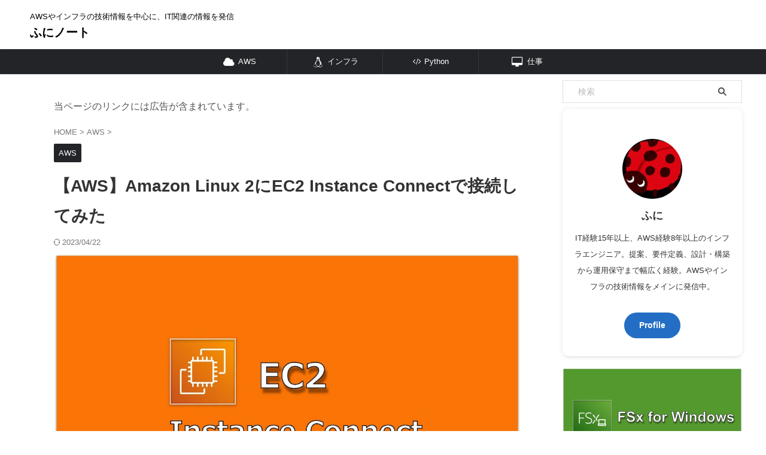

--- FILE ---
content_type: text/html; charset=UTF-8
request_url: https://kacfg.com/aws-ec2-instance-connect/
body_size: 20132
content:

<!DOCTYPE html>
<!--[if lt IE 7]>
<html class="ie6" lang="ja"> <![endif]-->
<!--[if IE 7]>
<html class="i7" lang="ja"> <![endif]-->
<!--[if IE 8]>
<html class="ie" lang="ja"> <![endif]-->
<!--[if gt IE 8]><!-->
<html lang="ja" class="s-navi-search-overlay ">
	<!--<![endif]-->
	<head prefix="og: http://ogp.me/ns# fb: http://ogp.me/ns/fb# article: http://ogp.me/ns/article#">
		
	<!-- Global site tag (gtag.js) - Google Analytics -->
	<script async src="https://www.googletagmanager.com/gtag/js?id=G-MJEE0WDN3P"></script>
	<script>
	  window.dataLayer = window.dataLayer || [];
	  function gtag(){dataLayer.push(arguments);}
	  gtag('js', new Date());

	  gtag('config', 'G-MJEE0WDN3P');
	</script>
			<meta charset="UTF-8" >
		<meta name="viewport" content="width=device-width,initial-scale=1.0,user-scalable=no,viewport-fit=cover">
		<meta name="format-detection" content="telephone=no" >
		<meta name="referrer" content="no-referrer-when-downgrade"/>

		
		<link rel="alternate" type="application/rss+xml" title="ふにノート RSS Feed" href="https://kacfg.com/feed/" />
		<link rel="pingback" href="https://kacfg.com/xmlrpc.php" >
		<!--[if lt IE 9]>
		<script src="https://kacfg.com/wp-content/themes/affinger/js/html5shiv.js"></script>
		<![endif]-->
				<meta name='robots' content='max-image-preview:large' />
<title>【AWS】Amazon Linux 2にEC2 Instance Connectで接続してみた - ふにノート</title>
<link rel='dns-prefetch' href='//ajax.googleapis.com' />
<script type="text/javascript">
/* <![CDATA[ */
window._wpemojiSettings = {"baseUrl":"https:\/\/s.w.org\/images\/core\/emoji\/15.0.3\/72x72\/","ext":".png","svgUrl":"https:\/\/s.w.org\/images\/core\/emoji\/15.0.3\/svg\/","svgExt":".svg","source":{"concatemoji":"https:\/\/kacfg.com\/wp-includes\/js\/wp-emoji-release.min.js?ver=6.5.2"}};
/*! This file is auto-generated */
!function(i,n){var o,s,e;function c(e){try{var t={supportTests:e,timestamp:(new Date).valueOf()};sessionStorage.setItem(o,JSON.stringify(t))}catch(e){}}function p(e,t,n){e.clearRect(0,0,e.canvas.width,e.canvas.height),e.fillText(t,0,0);var t=new Uint32Array(e.getImageData(0,0,e.canvas.width,e.canvas.height).data),r=(e.clearRect(0,0,e.canvas.width,e.canvas.height),e.fillText(n,0,0),new Uint32Array(e.getImageData(0,0,e.canvas.width,e.canvas.height).data));return t.every(function(e,t){return e===r[t]})}function u(e,t,n){switch(t){case"flag":return n(e,"\ud83c\udff3\ufe0f\u200d\u26a7\ufe0f","\ud83c\udff3\ufe0f\u200b\u26a7\ufe0f")?!1:!n(e,"\ud83c\uddfa\ud83c\uddf3","\ud83c\uddfa\u200b\ud83c\uddf3")&&!n(e,"\ud83c\udff4\udb40\udc67\udb40\udc62\udb40\udc65\udb40\udc6e\udb40\udc67\udb40\udc7f","\ud83c\udff4\u200b\udb40\udc67\u200b\udb40\udc62\u200b\udb40\udc65\u200b\udb40\udc6e\u200b\udb40\udc67\u200b\udb40\udc7f");case"emoji":return!n(e,"\ud83d\udc26\u200d\u2b1b","\ud83d\udc26\u200b\u2b1b")}return!1}function f(e,t,n){var r="undefined"!=typeof WorkerGlobalScope&&self instanceof WorkerGlobalScope?new OffscreenCanvas(300,150):i.createElement("canvas"),a=r.getContext("2d",{willReadFrequently:!0}),o=(a.textBaseline="top",a.font="600 32px Arial",{});return e.forEach(function(e){o[e]=t(a,e,n)}),o}function t(e){var t=i.createElement("script");t.src=e,t.defer=!0,i.head.appendChild(t)}"undefined"!=typeof Promise&&(o="wpEmojiSettingsSupports",s=["flag","emoji"],n.supports={everything:!0,everythingExceptFlag:!0},e=new Promise(function(e){i.addEventListener("DOMContentLoaded",e,{once:!0})}),new Promise(function(t){var n=function(){try{var e=JSON.parse(sessionStorage.getItem(o));if("object"==typeof e&&"number"==typeof e.timestamp&&(new Date).valueOf()<e.timestamp+604800&&"object"==typeof e.supportTests)return e.supportTests}catch(e){}return null}();if(!n){if("undefined"!=typeof Worker&&"undefined"!=typeof OffscreenCanvas&&"undefined"!=typeof URL&&URL.createObjectURL&&"undefined"!=typeof Blob)try{var e="postMessage("+f.toString()+"("+[JSON.stringify(s),u.toString(),p.toString()].join(",")+"));",r=new Blob([e],{type:"text/javascript"}),a=new Worker(URL.createObjectURL(r),{name:"wpTestEmojiSupports"});return void(a.onmessage=function(e){c(n=e.data),a.terminate(),t(n)})}catch(e){}c(n=f(s,u,p))}t(n)}).then(function(e){for(var t in e)n.supports[t]=e[t],n.supports.everything=n.supports.everything&&n.supports[t],"flag"!==t&&(n.supports.everythingExceptFlag=n.supports.everythingExceptFlag&&n.supports[t]);n.supports.everythingExceptFlag=n.supports.everythingExceptFlag&&!n.supports.flag,n.DOMReady=!1,n.readyCallback=function(){n.DOMReady=!0}}).then(function(){return e}).then(function(){var e;n.supports.everything||(n.readyCallback(),(e=n.source||{}).concatemoji?t(e.concatemoji):e.wpemoji&&e.twemoji&&(t(e.twemoji),t(e.wpemoji)))}))}((window,document),window._wpemojiSettings);
/* ]]> */
</script>
<style id='wp-emoji-styles-inline-css' type='text/css'>

	img.wp-smiley, img.emoji {
		display: inline !important;
		border: none !important;
		box-shadow: none !important;
		height: 1em !important;
		width: 1em !important;
		margin: 0 0.07em !important;
		vertical-align: -0.1em !important;
		background: none !important;
		padding: 0 !important;
	}
</style>
<link rel='stylesheet' id='wp-block-library-css' href='https://kacfg.com/wp-includes/css/dist/block-library/style.min.css?ver=6.5.2' type='text/css' media='all' />
<style id='classic-theme-styles-inline-css' type='text/css'>
/*! This file is auto-generated */
.wp-block-button__link{color:#fff;background-color:#32373c;border-radius:9999px;box-shadow:none;text-decoration:none;padding:calc(.667em + 2px) calc(1.333em + 2px);font-size:1.125em}.wp-block-file__button{background:#32373c;color:#fff;text-decoration:none}
</style>
<style id='global-styles-inline-css' type='text/css'>
body{--wp--preset--color--black: #000000;--wp--preset--color--cyan-bluish-gray: #abb8c3;--wp--preset--color--white: #ffffff;--wp--preset--color--pale-pink: #f78da7;--wp--preset--color--vivid-red: #cf2e2e;--wp--preset--color--luminous-vivid-orange: #ff6900;--wp--preset--color--luminous-vivid-amber: #fcb900;--wp--preset--color--light-green-cyan: #eefaff;--wp--preset--color--vivid-green-cyan: #00d084;--wp--preset--color--pale-cyan-blue: #8ed1fc;--wp--preset--color--vivid-cyan-blue: #0693e3;--wp--preset--color--vivid-purple: #9b51e0;--wp--preset--color--soft-red: #e92f3d;--wp--preset--color--light-grayish-red: #fdf0f2;--wp--preset--color--vivid-yellow: #ffc107;--wp--preset--color--very-pale-yellow: #fffde7;--wp--preset--color--very-light-gray: #fafafa;--wp--preset--color--very-dark-gray: #313131;--wp--preset--color--original-color-a: #43a047;--wp--preset--color--original-color-b: #795548;--wp--preset--color--original-color-c: #ec407a;--wp--preset--color--original-color-d: #9e9d24;--wp--preset--gradient--vivid-cyan-blue-to-vivid-purple: linear-gradient(135deg,rgba(6,147,227,1) 0%,rgb(155,81,224) 100%);--wp--preset--gradient--light-green-cyan-to-vivid-green-cyan: linear-gradient(135deg,rgb(122,220,180) 0%,rgb(0,208,130) 100%);--wp--preset--gradient--luminous-vivid-amber-to-luminous-vivid-orange: linear-gradient(135deg,rgba(252,185,0,1) 0%,rgba(255,105,0,1) 100%);--wp--preset--gradient--luminous-vivid-orange-to-vivid-red: linear-gradient(135deg,rgba(255,105,0,1) 0%,rgb(207,46,46) 100%);--wp--preset--gradient--very-light-gray-to-cyan-bluish-gray: linear-gradient(135deg,rgb(238,238,238) 0%,rgb(169,184,195) 100%);--wp--preset--gradient--cool-to-warm-spectrum: linear-gradient(135deg,rgb(74,234,220) 0%,rgb(151,120,209) 20%,rgb(207,42,186) 40%,rgb(238,44,130) 60%,rgb(251,105,98) 80%,rgb(254,248,76) 100%);--wp--preset--gradient--blush-light-purple: linear-gradient(135deg,rgb(255,206,236) 0%,rgb(152,150,240) 100%);--wp--preset--gradient--blush-bordeaux: linear-gradient(135deg,rgb(254,205,165) 0%,rgb(254,45,45) 50%,rgb(107,0,62) 100%);--wp--preset--gradient--luminous-dusk: linear-gradient(135deg,rgb(255,203,112) 0%,rgb(199,81,192) 50%,rgb(65,88,208) 100%);--wp--preset--gradient--pale-ocean: linear-gradient(135deg,rgb(255,245,203) 0%,rgb(182,227,212) 50%,rgb(51,167,181) 100%);--wp--preset--gradient--electric-grass: linear-gradient(135deg,rgb(202,248,128) 0%,rgb(113,206,126) 100%);--wp--preset--gradient--midnight: linear-gradient(135deg,rgb(2,3,129) 0%,rgb(40,116,252) 100%);--wp--preset--font-size--small: .8em;--wp--preset--font-size--medium: 20px;--wp--preset--font-size--large: 1.5em;--wp--preset--font-size--x-large: 42px;--wp--preset--font-size--st-regular: 1em;--wp--preset--font-size--huge: 3em;--wp--preset--spacing--20: 0.44rem;--wp--preset--spacing--30: 0.67rem;--wp--preset--spacing--40: 1rem;--wp--preset--spacing--50: 1.5rem;--wp--preset--spacing--60: 2.25rem;--wp--preset--spacing--70: 3.38rem;--wp--preset--spacing--80: 5.06rem;--wp--preset--shadow--natural: 6px 6px 9px rgba(0, 0, 0, 0.2);--wp--preset--shadow--deep: 12px 12px 50px rgba(0, 0, 0, 0.4);--wp--preset--shadow--sharp: 6px 6px 0px rgba(0, 0, 0, 0.2);--wp--preset--shadow--outlined: 6px 6px 0px -3px rgba(255, 255, 255, 1), 6px 6px rgba(0, 0, 0, 1);--wp--preset--shadow--crisp: 6px 6px 0px rgba(0, 0, 0, 1);}:where(.is-layout-flex){gap: 0.5em;}:where(.is-layout-grid){gap: 0.5em;}body .is-layout-flow > .alignleft{float: left;margin-inline-start: 0;margin-inline-end: 2em;}body .is-layout-flow > .alignright{float: right;margin-inline-start: 2em;margin-inline-end: 0;}body .is-layout-flow > .aligncenter{margin-left: auto !important;margin-right: auto !important;}body .is-layout-constrained > .alignleft{float: left;margin-inline-start: 0;margin-inline-end: 2em;}body .is-layout-constrained > .alignright{float: right;margin-inline-start: 2em;margin-inline-end: 0;}body .is-layout-constrained > .aligncenter{margin-left: auto !important;margin-right: auto !important;}body .is-layout-constrained > :where(:not(.alignleft):not(.alignright):not(.alignfull)){max-width: var(--wp--style--global--content-size);margin-left: auto !important;margin-right: auto !important;}body .is-layout-constrained > .alignwide{max-width: var(--wp--style--global--wide-size);}body .is-layout-flex{display: flex;}body .is-layout-flex{flex-wrap: wrap;align-items: center;}body .is-layout-flex > *{margin: 0;}body .is-layout-grid{display: grid;}body .is-layout-grid > *{margin: 0;}:where(.wp-block-columns.is-layout-flex){gap: 2em;}:where(.wp-block-columns.is-layout-grid){gap: 2em;}:where(.wp-block-post-template.is-layout-flex){gap: 1.25em;}:where(.wp-block-post-template.is-layout-grid){gap: 1.25em;}.has-black-color{color: var(--wp--preset--color--black) !important;}.has-cyan-bluish-gray-color{color: var(--wp--preset--color--cyan-bluish-gray) !important;}.has-white-color{color: var(--wp--preset--color--white) !important;}.has-pale-pink-color{color: var(--wp--preset--color--pale-pink) !important;}.has-vivid-red-color{color: var(--wp--preset--color--vivid-red) !important;}.has-luminous-vivid-orange-color{color: var(--wp--preset--color--luminous-vivid-orange) !important;}.has-luminous-vivid-amber-color{color: var(--wp--preset--color--luminous-vivid-amber) !important;}.has-light-green-cyan-color{color: var(--wp--preset--color--light-green-cyan) !important;}.has-vivid-green-cyan-color{color: var(--wp--preset--color--vivid-green-cyan) !important;}.has-pale-cyan-blue-color{color: var(--wp--preset--color--pale-cyan-blue) !important;}.has-vivid-cyan-blue-color{color: var(--wp--preset--color--vivid-cyan-blue) !important;}.has-vivid-purple-color{color: var(--wp--preset--color--vivid-purple) !important;}.has-black-background-color{background-color: var(--wp--preset--color--black) !important;}.has-cyan-bluish-gray-background-color{background-color: var(--wp--preset--color--cyan-bluish-gray) !important;}.has-white-background-color{background-color: var(--wp--preset--color--white) !important;}.has-pale-pink-background-color{background-color: var(--wp--preset--color--pale-pink) !important;}.has-vivid-red-background-color{background-color: var(--wp--preset--color--vivid-red) !important;}.has-luminous-vivid-orange-background-color{background-color: var(--wp--preset--color--luminous-vivid-orange) !important;}.has-luminous-vivid-amber-background-color{background-color: var(--wp--preset--color--luminous-vivid-amber) !important;}.has-light-green-cyan-background-color{background-color: var(--wp--preset--color--light-green-cyan) !important;}.has-vivid-green-cyan-background-color{background-color: var(--wp--preset--color--vivid-green-cyan) !important;}.has-pale-cyan-blue-background-color{background-color: var(--wp--preset--color--pale-cyan-blue) !important;}.has-vivid-cyan-blue-background-color{background-color: var(--wp--preset--color--vivid-cyan-blue) !important;}.has-vivid-purple-background-color{background-color: var(--wp--preset--color--vivid-purple) !important;}.has-black-border-color{border-color: var(--wp--preset--color--black) !important;}.has-cyan-bluish-gray-border-color{border-color: var(--wp--preset--color--cyan-bluish-gray) !important;}.has-white-border-color{border-color: var(--wp--preset--color--white) !important;}.has-pale-pink-border-color{border-color: var(--wp--preset--color--pale-pink) !important;}.has-vivid-red-border-color{border-color: var(--wp--preset--color--vivid-red) !important;}.has-luminous-vivid-orange-border-color{border-color: var(--wp--preset--color--luminous-vivid-orange) !important;}.has-luminous-vivid-amber-border-color{border-color: var(--wp--preset--color--luminous-vivid-amber) !important;}.has-light-green-cyan-border-color{border-color: var(--wp--preset--color--light-green-cyan) !important;}.has-vivid-green-cyan-border-color{border-color: var(--wp--preset--color--vivid-green-cyan) !important;}.has-pale-cyan-blue-border-color{border-color: var(--wp--preset--color--pale-cyan-blue) !important;}.has-vivid-cyan-blue-border-color{border-color: var(--wp--preset--color--vivid-cyan-blue) !important;}.has-vivid-purple-border-color{border-color: var(--wp--preset--color--vivid-purple) !important;}.has-vivid-cyan-blue-to-vivid-purple-gradient-background{background: var(--wp--preset--gradient--vivid-cyan-blue-to-vivid-purple) !important;}.has-light-green-cyan-to-vivid-green-cyan-gradient-background{background: var(--wp--preset--gradient--light-green-cyan-to-vivid-green-cyan) !important;}.has-luminous-vivid-amber-to-luminous-vivid-orange-gradient-background{background: var(--wp--preset--gradient--luminous-vivid-amber-to-luminous-vivid-orange) !important;}.has-luminous-vivid-orange-to-vivid-red-gradient-background{background: var(--wp--preset--gradient--luminous-vivid-orange-to-vivid-red) !important;}.has-very-light-gray-to-cyan-bluish-gray-gradient-background{background: var(--wp--preset--gradient--very-light-gray-to-cyan-bluish-gray) !important;}.has-cool-to-warm-spectrum-gradient-background{background: var(--wp--preset--gradient--cool-to-warm-spectrum) !important;}.has-blush-light-purple-gradient-background{background: var(--wp--preset--gradient--blush-light-purple) !important;}.has-blush-bordeaux-gradient-background{background: var(--wp--preset--gradient--blush-bordeaux) !important;}.has-luminous-dusk-gradient-background{background: var(--wp--preset--gradient--luminous-dusk) !important;}.has-pale-ocean-gradient-background{background: var(--wp--preset--gradient--pale-ocean) !important;}.has-electric-grass-gradient-background{background: var(--wp--preset--gradient--electric-grass) !important;}.has-midnight-gradient-background{background: var(--wp--preset--gradient--midnight) !important;}.has-small-font-size{font-size: var(--wp--preset--font-size--small) !important;}.has-medium-font-size{font-size: var(--wp--preset--font-size--medium) !important;}.has-large-font-size{font-size: var(--wp--preset--font-size--large) !important;}.has-x-large-font-size{font-size: var(--wp--preset--font-size--x-large) !important;}
.wp-block-navigation a:where(:not(.wp-element-button)){color: inherit;}
:where(.wp-block-post-template.is-layout-flex){gap: 1.25em;}:where(.wp-block-post-template.is-layout-grid){gap: 1.25em;}
:where(.wp-block-columns.is-layout-flex){gap: 2em;}:where(.wp-block-columns.is-layout-grid){gap: 2em;}
.wp-block-pullquote{font-size: 1.5em;line-height: 1.6;}
</style>
<link rel='stylesheet' id='prism-style-css' href='https://kacfg.com/wp-content/themes/affinger-child/css/prism.css?ver=6.5.2' type='text/css' media='all' />
<link rel='stylesheet' id='normalize-css' href='https://kacfg.com/wp-content/themes/affinger/css/normalize.css?ver=1.5.9' type='text/css' media='all' />
<link rel='stylesheet' id='font-awesome-css' href='https://kacfg.com/wp-content/themes/affinger/css/fontawesome/css/font-awesome.min.css?ver=4.7.0' type='text/css' media='all' />
<link rel='stylesheet' id='font-awesome-animation-css' href='https://kacfg.com/wp-content/themes/affinger/css/fontawesome/css/font-awesome-animation.min.css?ver=6.5.2' type='text/css' media='all' />
<link rel='stylesheet' id='st_svg-css' href='https://kacfg.com/wp-content/themes/affinger/st_svg/style.css?ver=20210719' type='text/css' media='all' />
<link rel='stylesheet' id='slick-css' href='https://kacfg.com/wp-content/themes/affinger/vendor/slick/slick.css?ver=1.8.0' type='text/css' media='all' />
<link rel='stylesheet' id='slick-theme-css' href='https://kacfg.com/wp-content/themes/affinger/vendor/slick/slick-theme.css?ver=1.8.0' type='text/css' media='all' />
<link rel='stylesheet' id='fonts-googleapis-notosansjp-css' href='//fonts.googleapis.com/css?family=Noto+Sans+JP%3A400%2C700&#038;display=swap&#038;subset=japanese&#038;ver=6.5.2' type='text/css' media='all' />
<link rel='stylesheet' id='style-css' href='https://kacfg.com/wp-content/themes/affinger/style.css?ver=20210719' type='text/css' media='all' />
<link rel='stylesheet' id='child-style-css' href='https://kacfg.com/wp-content/themes/affinger-child/style.css?ver=20210719' type='text/css' media='all' />
<link rel='stylesheet' id='single-css' href='https://kacfg.com/wp-content/themes/affinger/st-rankcss.php' type='text/css' media='all' />
<link rel='stylesheet' id='st-themecss-css' href='https://kacfg.com/wp-content/themes/affinger/st-themecss-loader.php?ver=6.5.2' type='text/css' media='all' />
<script type="text/javascript" src="//ajax.googleapis.com/ajax/libs/jquery/1.11.3/jquery.min.js?ver=1.11.3" id="jquery-js"></script>
<link rel="https://api.w.org/" href="https://kacfg.com/wp-json/" /><link rel="alternate" type="application/json" href="https://kacfg.com/wp-json/wp/v2/posts/1089" /><link rel='shortlink' href='https://kacfg.com/?p=1089' />
<meta name="robots" content="index, follow" />
<meta name="thumbnail" content="https://kacfg.com/wp-content/uploads/2021/04/aws-ec2-instance-connect.jpg">
<!-- Global site tag (gtag.js) - Google Analytics -->
<script async src="https://www.googletagmanager.com/gtag/js?id=G-TBWZW27XQ2"></script>
<script>
  window.dataLayer = window.dataLayer || [];
  function gtag(){dataLayer.push(arguments);}
  gtag('js', new Date());

  gtag('config', 'G-TBWZW27XQ2');
</script>
<script async src="https://pagead2.googlesyndication.com/pagead/js/adsbygoogle.js?client=ca-pub-7410339130225618"
     crossorigin="anonymous"></script>
<link rel="canonical" href="https://kacfg.com/aws-ec2-instance-connect/" />
<style type="text/css">.broken_link, a.broken_link {
	text-decoration: line-through;
}</style><link rel="icon" href="https://kacfg.com/wp-content/uploads/2021/03/cropped-favicon-e1617057936820-32x32.png" sizes="32x32" />
<link rel="icon" href="https://kacfg.com/wp-content/uploads/2021/03/cropped-favicon-e1617057936820-192x192.png" sizes="192x192" />
<link rel="apple-touch-icon" href="https://kacfg.com/wp-content/uploads/2021/03/cropped-favicon-e1617057936820-180x180.png" />
<meta name="msapplication-TileImage" content="https://kacfg.com/wp-content/uploads/2021/03/cropped-favicon-e1617057936820-270x270.png" />
		<style type="text/css" id="wp-custom-css">
			
img.frame {
        border: 1px solid #888888;
}
#footer .footer-description a{
display:none;
/*キャッチコピー非表示*/
}
#footer a{
color:#ffffff;
font-size: 14px;
line-height: 2;
/*リンク文字の色*/
}
#footer {
color:#ffffff;
/*箇条書きの色*/
}

/*Codeファイル名*/
.code-title {
  background-color: #409caf;
  font-weight: bold !important;
  color: #FFFFFF;
  letter-spacing: 0.1em;
  top: 1px;
  left: 0px;
  padding: 3px 15px 3px 15px;
  display: inline-block;
  position: relative;
  z-index: 1;
}
.code-title:before {
  font-family: FontAwesome;
  margin-right: 0.5em;
  content: "\f121 ";
}

/*code*/
/* 1行目のずれ対策*/
code[class*="language-"] {
  padding: 0px !important;
  margin: 0px !important;
}
/* フォント*/
pre[class*="language-"] {
  font-size: 92%;
  line-height: 1;
  margin: 0px;
  background: #1a1a1a;
  border: none;
  border-radius: 0em !important;
}
/* Copy button*/
pre.code-toolbar .toolbar a {
  padding-bottom: 4px;
  border-radius: 0em;
  text-decoration: none;
}
/* High light*/
.line-highlight {
  background: linear-gradient(to right, hsla(212, 64%, 55%,0.3) 70%, hsla(24, 20%, 50%,0));
}
/* スクロールバー */

/*AdSenseスペース*/
.adsbygoogle {
margin-top: 4em;
margin-bottom: 4em;
}		</style>
				
<!-- OGP -->

<meta property="og:type" content="article">
<meta property="og:title" content="【AWS】Amazon Linux 2にEC2 Instance Connectで接続してみた">
<meta property="og:url" content="https://kacfg.com/aws-ec2-instance-connect/">
<meta property="og:description" content="本記事では、AWSマネジメントコンソールからEC2 Instance Connectを使用して、Amazon Linux 2に接続する手順を紹介します。 EC2 Instance Connectのサー">
<meta property="og:site_name" content="ふにノート">
<meta property="og:image" content="https://kacfg.com/wp-content/uploads/2021/04/aws-ec2-instance-connect.jpg">


	<meta property="article:published_time" content="2021-04-08T14:06:22+09:00" />
		<meta property="article:author" content="ふに" />

<!-- /OGP -->
		


<script>
	(function (window, document, $, undefined) {
		'use strict';

		var SlideBox = (function () {
			/**
			 * @param $element
			 *
			 * @constructor
			 */
			function SlideBox($element) {
				this._$element = $element;
			}

			SlideBox.prototype.$content = function () {
				return this._$element.find('[data-st-slidebox-content]');
			};

			SlideBox.prototype.$toggle = function () {
				return this._$element.find('[data-st-slidebox-toggle]');
			};

			SlideBox.prototype.$icon = function () {
				return this._$element.find('[data-st-slidebox-icon]');
			};

			SlideBox.prototype.$text = function () {
				return this._$element.find('[data-st-slidebox-text]');
			};

			SlideBox.prototype.is_expanded = function () {
				return !!(this._$element.filter('[data-st-slidebox-expanded="true"]').length);
			};

			SlideBox.prototype.expand = function () {
				var self = this;

				this.$content().slideDown()
					.promise()
					.then(function () {
						var $icon = self.$icon();
						var $text = self.$text();

						$icon.removeClass($icon.attr('data-st-slidebox-icon-collapsed'))
							.addClass($icon.attr('data-st-slidebox-icon-expanded'))

						$text.text($text.attr('data-st-slidebox-text-expanded'))

						self._$element.removeClass('is-collapsed')
							.addClass('is-expanded');

						self._$element.attr('data-st-slidebox-expanded', 'true');
					});
			};

			SlideBox.prototype.collapse = function () {
				var self = this;

				this.$content().slideUp()
					.promise()
					.then(function () {
						var $icon = self.$icon();
						var $text = self.$text();

						$icon.removeClass($icon.attr('data-st-slidebox-icon-expanded'))
							.addClass($icon.attr('data-st-slidebox-icon-collapsed'))

						$text.text($text.attr('data-st-slidebox-text-collapsed'))

						self._$element.removeClass('is-expanded')
							.addClass('is-collapsed');

						self._$element.attr('data-st-slidebox-expanded', 'false');
					});
			};

			SlideBox.prototype.toggle = function () {
				if (this.is_expanded()) {
					this.collapse();
				} else {
					this.expand();
				}
			};

			SlideBox.prototype.add_event_listeners = function () {
				var self = this;

				this.$toggle().on('click', function (event) {
					self.toggle();
				});
			};

			SlideBox.prototype.initialize = function () {
				this.add_event_listeners();
			};

			return SlideBox;
		}());

		function on_ready() {
			var slideBoxes = [];

			$('[data-st-slidebox]').each(function () {
				var $element = $(this);
				var slideBox = new SlideBox($element);

				slideBoxes.push(slideBox);

				slideBox.initialize();
			});

			return slideBoxes;
		}

		$(on_ready);
	}(window, window.document, jQuery));
</script>


<script>
	(function (window, document, $, undefined) {
		'use strict';

		$(function(){
			/* 第一階層のみの目次にクラスを挿入 */
			$("#toc_container:not(:has(ul ul))").addClass("only-toc");
			/* アコーディオンメニュー内のカテゴリーにクラス追加 */
			$(".st-ac-box ul:has(.cat-item)").each(function(){
				$(this).addClass("st-ac-cat");
			});
		});
	}(window, window.document, jQuery));
</script>

<script>
	(function (window, document, $, undefined) {
		'use strict';

		$(function(){
									$('.st-star').parent('.rankh4').css('padding-bottom','5px'); // スターがある場合のランキング見出し調整
		});
	}(window, window.document, jQuery));
</script>




	<script>
		(function (window, document, $, undefined) {
			'use strict';

			$(function() {
				$('.is-style-st-paragraph-kaiwa').wrapInner('<span class="st-paragraph-kaiwa-text">');
			});
		}(window, window.document, jQuery));
	</script>

	<script>
		(function (window, document, $, undefined) {
			'use strict';

			$(function() {
				$('.is-style-st-paragraph-kaiwa-b').wrapInner('<span class="st-paragraph-kaiwa-text">');
			});
		}(window, window.document, jQuery));
	</script>

<script>
	/* Gutenbergスタイルを調整 */
	(function (window, document, $, undefined) {
		'use strict';

		$(function() {
			$( '[class^="is-style-st-paragraph-"],[class*=" is-style-st-paragraph-"]' ).wrapInner( '<span class="st-noflex"></span>' );
		});
	}(window, window.document, jQuery));
</script>





			</head>
	<body ontouchstart="" class="post-template-default single single-post postid-1089 single-format-standard st-af-ex single-cat-3 not-front-page" >				<div id="st-ami">
				<div id="wrapper" class="" ontouchstart="">
				<div id="wrapper-in">

					

<header id="">
	<div id="header-full">
		<div id="headbox-bg-fixed">
			<div id="headbox-bg">
				<div id="headbox">

						<nav id="s-navi" class="pcnone" data-st-nav data-st-nav-type="normal">
		<dl class="acordion is-active" data-st-nav-primary>
			<dt class="trigger">
				<p class="acordion_button"><span class="op op-menu"><i class="st-fa st-svg-menu"></i></span></p>

									<p class="acordion_button acordion_button_search"><span class="op op-search"><i class="st-fa st-svg-search_s op-search-close"></i></span></p>
				
									<div id="st-mobile-logo"></div>
				
				<!-- 追加メニュー -->
				
				<!-- 追加メニュー2 -->
				
			</dt>

			<dd class="acordion_tree">
				<div class="acordion_tree_content">

											<div class="st-ac-box">
							<div id="search-4" class="st-widgets-box ac-widgets-top widget_search"><div id="search" class="search-custom-d">
	<form method="get" id="searchform" action="https://kacfg.com/">
		<label class="hidden" for="s">
					</label>
		<input type="text" placeholder="検索" value="" name="s" id="s" />
		<input type="submit" value="&#xf002;" class="st-fa" id="searchsubmit" />
	</form>
</div>
<!-- /stinger -->
</div>						</div>
					
					<div class="menu-%e3%83%a1%e3%83%8b%e3%83%a5%e3%83%bc-container"><ul id="menu-%e3%83%a1%e3%83%8b%e3%83%a5%e3%83%bc" class="menu"><li id="menu-item-66" class="menu-item menu-item-type-taxonomy menu-item-object-category current-post-ancestor current-menu-parent current-post-parent menu-item-66"><a href="https://kacfg.com/category/aws/"><span class="menu-item-label"><i class="fa fa-cloud  fa-lg fa-fw" aria-hidden="true"></i>AWS</span></a></li>
<li id="menu-item-115" class="menu-item menu-item-type-taxonomy menu-item-object-category menu-item-115"><a href="https://kacfg.com/category/infrastructure/"><span class="menu-item-label"><i class="fa fa-linux  fa-lg fa-fw" aria-hidden="true"></i>インフラ</span></a></li>
<li id="menu-item-2489" class="menu-item menu-item-type-taxonomy menu-item-object-category menu-item-2489"><a href="https://kacfg.com/category/python/"><span class="menu-item-label"><i class="fa fa-code" aria-hidden="true"></i>Python</span></a></li>
<li id="menu-item-67" class="menu-item menu-item-type-taxonomy menu-item-object-category menu-item-67"><a href="https://kacfg.com/category/work/"><span class="menu-item-label"><i class="fa fa-desktop  fa-lg fa-fw" aria-hidden="true"></i>仕事</span></a></li>
</ul></div>
					<div class="clear"></div>

					
				</div>
			</dd>

							<dd class="acordion_search">
					<div class="acordion_search_content">
													<div id="search" class="search-custom-d">
	<form method="get" id="searchform" action="https://kacfg.com/">
		<label class="hidden" for="s">
					</label>
		<input type="text" placeholder="検索" value="" name="s" id="s" />
		<input type="submit" value="&#xf002;" class="st-fa" id="searchsubmit" />
	</form>
</div>
<!-- /stinger -->
											</div>
				</dd>
					</dl>

					</nav>

											<div id="header-l">
							
							<div id="st-text-logo">
								
    
		
			<!-- キャプション -->
			
				          		 	 <p class="descr sitenametop">
           		     	AWSやインフラの技術情報を中心に、IT関連の情報を発信           			 </p>
				
			
			<!-- ロゴ又はブログ名 -->
			          		  <p class="sitename"><a href="https://kacfg.com/">
              		                  		    ふにノート               		           		  </a></p>
        				<!-- ロゴ又はブログ名ここまで -->

		
	
							</div>
						</div><!-- /#header-l -->
					
					<div id="header-r" class="smanone">
						
					</div><!-- /#header-r -->

				</div><!-- /#headbox -->
			</div><!-- /#headbox-bg clearfix -->
		</div><!-- /#headbox-bg-fixed -->

		
		
		
		
			

			<div id="gazou-wide">
					<div id="st-menubox">
			<div id="st-menuwide">
				<div id="st-menuwide-fixed">
					<nav class="smanone clearfix"><ul id="menu-%e3%83%a1%e3%83%8b%e3%83%a5%e3%83%bc-1" class="menu"><li class="menu-item menu-item-type-taxonomy menu-item-object-category current-post-ancestor current-menu-parent current-post-parent menu-item-66"><a href="https://kacfg.com/category/aws/"><i class="fa fa-cloud  fa-lg fa-fw" aria-hidden="true"></i>AWS</a></li>
<li class="menu-item menu-item-type-taxonomy menu-item-object-category menu-item-115"><a href="https://kacfg.com/category/infrastructure/"><i class="fa fa-linux  fa-lg fa-fw" aria-hidden="true"></i>インフラ</a></li>
<li class="menu-item menu-item-type-taxonomy menu-item-object-category menu-item-2489"><a href="https://kacfg.com/category/python/"><i class="fa fa-code" aria-hidden="true"></i>Python</a></li>
<li class="menu-item menu-item-type-taxonomy menu-item-object-category menu-item-67"><a href="https://kacfg.com/category/work/"><i class="fa fa-desktop  fa-lg fa-fw" aria-hidden="true"></i>仕事</a></li>
</ul></nav>				</div>
			</div>
		</div>
										<div id="st-headerbox">
						<div id="st-header">
						</div>
					</div>
									</div>
		
	</div><!-- #header-full -->

	





</header>

					<div id="content-w">

						
						
	
			<div id="st-header-post-under-box" class="st-header-post-no-data "
		     style="">
			<div class="st-dark-cover">
							</div>
		</div>
	
<div id="content" class="clearfix">
	<div id="contentInner">
		<main>
			<article>
									<div id="post-1089" class="st-post post-1089 post type-post status-publish format-standard has-post-thumbnail hentry category-aws">
				
					
					
																		
		<div id="st_custom_html_widget-2" class="widget_text st-widgets-box post-widgets-top widget_st_custom_html_widget">
		
		<div class="textwidget custom-html-widget">
			<p style="color:#555; font-size:100%; ">
当ページのリンクには広告が含まれています。
</p>		</div>

		</div>
													
					<!--ぱんくず -->
											<div
							id="breadcrumb">
							<ol itemscope itemtype="http://schema.org/BreadcrumbList">
								<li itemprop="itemListElement" itemscope itemtype="http://schema.org/ListItem">
									<a href="https://kacfg.com" itemprop="item">
										<span itemprop="name">HOME</span>
									</a>
									&gt;
									<meta itemprop="position" content="1"/>
								</li>

								
																	<li itemprop="itemListElement" itemscope itemtype="http://schema.org/ListItem">
										<a href="https://kacfg.com/category/aws/" itemprop="item">
											<span
												itemprop="name">AWS</span>
										</a>
										&gt;
										<meta itemprop="position" content="2"/>
									</li>
																								</ol>

													</div>
										<!--/ ぱんくず -->

					<!--ループ開始 -->
															
																									<p class="st-catgroup">
																<a href="https://kacfg.com/category/aws/" title="View all posts in AWS" rel="category tag"><span class="catname st-catid3">AWS</span></a>							</p>
						
						<h1 class="entry-title">【AWS】Amazon Linux 2にEC2 Instance Connectで接続してみた</h1>

						
	<div class="blogbox ">
		<p><span class="kdate">
													<i class="st-fa st-svg-refresh"></i><time class="updated" datetime="2023-04-22T16:11:03+0900">2023/04/22</time>
						</span></p>
	</div>
					
					
					
					
					<div class="mainbox">
						<div id="nocopy" ><!-- コピー禁止エリアここから -->
																<div class=" st-eyecatch-under">

					<img width="1200" height="696" src="https://kacfg.com/wp-content/uploads/2021/04/aws-ec2-instance-connect.jpg" class="attachment-full size-full wp-post-image" alt="【AWS】Amazon Linux 2にEC2 Instance Connectで接続してみた" decoding="async" fetchpriority="high" srcset="https://kacfg.com/wp-content/uploads/2021/04/aws-ec2-instance-connect.jpg 1200w, https://kacfg.com/wp-content/uploads/2021/04/aws-ec2-instance-connect-300x174.jpg 300w, https://kacfg.com/wp-content/uploads/2021/04/aws-ec2-instance-connect-1024x594.jpg 1024w, https://kacfg.com/wp-content/uploads/2021/04/aws-ec2-instance-connect-768x445.jpg 768w" sizes="(max-width: 1200px) 100vw, 1200px" />
		
	</div>
							
							
							
							<div class="entry-content">
								<div class="st-kaiwa-box clearfix kaiwaicon1">
	<div class="st-kaiwa-face"><img decoding="async" src="https://kacfg.com/wp-content/uploads/2021/02/se.png" alt="エンジニア" width="100" height="100">
		<div class="st-kaiwa-face-name">エンジニア</div>
	</div>
	<div class="st-kaiwa-area">
		<div class="st-kaiwa-hukidashi">EC2 Instance Connectを使用してみたいです。サービスの概要や使い方を教えてください。</div>
	</div>
</div>
<p>本記事では、AWSマネジメントコンソールからEC2 Instance Connectを使用して、Amazon Linux 2に接続する手順を紹介します。</p>
<p>EC2 Instance Connectのサービス概要についても説明しますね。</p>
<p>&nbsp;</p>
<p><i class="fa fa-check fa-lg" style="color: #236ec4;" aria-hidden="true"></i><span class="huto">本記事の内容</span></p>
<div class="graybox">
<ul>
<li>EC2 Instance Connectのサービス概要</li>
<li>EC2 Instance Connectの接続方法</li>
</ul>
</div>

            <div class="aicp">
                <script async src="https://pagead2.googlesyndication.com/pagead/js/adsbygoogle.js?client=ca-pub-7410339130225618" crossorigin="anonymous"></script>
                <ins class="adsbygoogle" style="display:block" data-ad-client="ca-pub-7410339130225618" data-ad-slot="7553233957" data-ad-format="auto" data-full-width-responsive="true"></ins>
                <script>
                     (adsbygoogle = window.adsbygoogle || []).push({});
                </script>
            </div>
<div id="toc_container" class="no_bullets"><p class="toc_title">もくじ</p><ul class="toc_list"><li><a href="#EC2_Instance_Connect"><span class="toc_number toc_depth_1">1</span> EC2 Instance Connectとは</a></li><li><a href="#EC2_Instance_Connect-2"><span class="toc_number toc_depth_1">2</span> EC2 Instance Connectを使用するための準備</a><ul><li><a href="#EC2"><span class="toc_number toc_depth_2">2.1</span> EC2作成</a></li><li><a href="#IAM"><span class="toc_number toc_depth_2">2.2</span> IAMユーザーの権限設定</a></li><li><a href="#EC2ec2-instance-connect"><span class="toc_number toc_depth_2">2.3</span> 接続先のEC2に「ec2-instance-connect」パッケージをインストール</a></li><li><a href="#i"><span class="toc_number toc_depth_2">2.4</span> セキュリティグループの設定</a></li></ul></li><li><a href="#EC2_Instance_ConnectEC2"><span class="toc_number toc_depth_1">3</span> EC2 Instance Connectで対象EC2に接続する</a><ul><li><a href="#EC2_Instance_Connect-3"><span class="toc_number toc_depth_2">3.1</span> EC2 Instance Connectで接続</a></li><li><a href="#EC2_Instance_Connect-4"><span class="toc_number toc_depth_2">3.2</span> EC2 Instance Connectを使用した感想</a></li><li><a href="#CloudTrail"><span class="toc_number toc_depth_2">3.3</span> CloudTrailに記録された接続履歴を確認する</a></li></ul></li><li><a href="#EC2_Instance_Connect-5"><span class="toc_number toc_depth_1">4</span> EC2 Instance Connectの使い方：まとめ</a></li></ul></div>
<h2><span id="EC2_Instance_Connect">EC2 Instance Connectとは</span></h2>
<p><img decoding="async" class="alignnone wp-image-1093 size-full" src="https://kacfg.com/wp-content/uploads/2021/04/aws-ec2-instance-connect_1.jpg" alt="EC2 Instance Connectイメージ" width="1200" height="659" srcset="https://kacfg.com/wp-content/uploads/2021/04/aws-ec2-instance-connect_1.jpg 1200w, https://kacfg.com/wp-content/uploads/2021/04/aws-ec2-instance-connect_1-300x165.jpg 300w, https://kacfg.com/wp-content/uploads/2021/04/aws-ec2-instance-connect_1-1024x562.jpg 1024w, https://kacfg.com/wp-content/uploads/2021/04/aws-ec2-instance-connect_1-768x422.jpg 768w" sizes="(max-width: 1200px) 100vw, 1200px" /></p>
<p>&nbsp;</p>
<p>EC2 Instance Connectは、<strong>AWSマネジメントコンソールなどからEC2にSSH接続できるサービス</strong>です。</p>
<p>主なサービス概要は以下のとおり。</p>
<div class="graybox">
<ul>
<li>接続時にIAMの権限を使用する</li>
<li>1回限り（60秒間のみ有効）のSSH公開鍵がInstance Metadataに格納され、それを使用して<span class="st-mymarker-s">セキュアに対象のEC2にSSH接続できる</span></li>
<li><span class="st-mymarker-s">SSHキーペアの管理が不要 </span></li>
<li><span class="st-mymarker-s">接続先EC2にパブリックIPv4アドレスが必要（NATなどを使用しない場合）</span></li>
<li>接続先EC2でサポートされているOSは<span class="st-mymarker-s">Amazon Linux 2（全バージョン）</span>と<span class="st-mymarker-s">Ubuntu 16.04以降</span></li>
<li>接続履歴がCloudTrailに記録される</li>
<li>EC2 Instance Connect自体は無料</li>
</ul>
</div>
<p><a href="https://docs.aws.amazon.com/ja_jp/AWSEC2/latest/UserGuide/Connect-using-EC2-Instance-Connect.html" target="_blank" rel="noopener">【公式】EC2 Instance Connect を使用した Linux インスタンスへの接続</a></p>
<p>&nbsp;</p>
<h2><span id="EC2_Instance_Connect-2">EC2 Instance Connectを使用するための準備</span></h2>
<p>本記事では、AWSマネジメントコンソールからEC2 Instance Connectを使用して、Amazon Linux 2に接続します。</p>
<p>クライアントPCにEC2 Instance Connect CLI (mssh) をインストールすれば、クライアントPCから直接SSHで接続できますが、今回はふれません。</p>
<p>&nbsp;</p>
<h3><span id="EC2">EC2作成</span></h3>
<p>まずはEC2 (Amazon Linux 2)を構築します。</p>
<p>この際、<span class="st-mymarker-s">必ずパブリックサブネットに配置してパブリックIPアドレスを付与</span>しましょう。（NATなどを使用した環境については今回ふれません）</p>
<p>EC2作成方法については、こちらの記事をご覧ください。↓</p>

				
					<a href="https://kacfg.com/ec2-amazon-linux/" class="st-cardlink">
					<div class="kanren st-cardbox " >
													<div class="st-cardbox-label"><span style="" class="st-cardbox-label-text">関連記事</span></div>
												<dl class="clearfix">
							<dt class="st-card-img">
																																										<img decoding="async" width="150" height="150" src="https://kacfg.com/wp-content/uploads/2021/03/aws-ec2-150x150.jpg" class="attachment-st_thumb150 size-st_thumb150 wp-post-image" alt="【AWS】EC2でAmazon Linux 2を構築しSSH接続してみよう" srcset="https://kacfg.com/wp-content/uploads/2021/03/aws-ec2-150x150.jpg 150w, https://kacfg.com/wp-content/uploads/2021/03/aws-ec2-100x100.jpg 100w" sizes="(max-width: 150px) 100vw, 150px" />																																					</dt>
							<dd>
																	<h5 class="st-cardbox-t">【AWS】EC2でAmazon Linux 2を構築しSSH接続してみよう</h5>
								
																									<p class="cardbox-more">続きを見る</p>
															</dd>
						</dl>
					</div>
					</a>

				
<p>&nbsp;</p>
<h3><span id="IAM">IAMユーザーの権限設定</span></h3>
<p>AWSマネジメントコンソールにログインしているIAMユーザーに<code>EC2InstanceConnect</code>ポリシーを設定します。</p>
<p><code>AdministratorAccess</code>か<code>PowerUserAccess</code>が付与されているIAMユーザーであれば、上記ポリシーの設定は不要です。</p>
<p>&nbsp;</p>
<h3><span id="EC2ec2-instance-connect">接続先のEC2に「ec2-instance-connect」パッケージをインストール</span></h3>
<p>EC2 Instance Connectを使用してEC2に接続するためには、接続先EC2に<code>ec2-instance-connect</code>パッケージをインストールする必要があります。</p>
<p>Amazon Linux 2のVersion 2.0.20190618以降ではデフォルトでインストール済みです。</p>
<p>以下コマンドでパッケージがインストールされていることを確認できます。</p>
<pre class="line-numbers"><code class="language-plain">
$ yum list installed | grep ec2-instance-connect
ec2-instance-connect.noarch           1.1-15.amzn2                     installed
</code></pre>
<p>&nbsp;</p>
<p>Version 2.0.20190618より前のAmazon Linux 2を使用している場合は、以下コマンドでインストールします。</p>
<pre class="line-numbers"><code class="language-plain">
$ sudo yum install -y ec2-instance-connect
</code></pre>
<p>&nbsp;</p>
<h3><span id="i">セキュリティグループの設定</span></h3>
<p>接続先EC2のセキュリティグループで、インバウンドルールに以下を設定します。</p>
<div class="graybox">
<ul>
<li>タイプ：SSH</li>
<li>ソース：3.112.23.0/29</li>
</ul>
</div>
<p>&nbsp;</p>
<p><img decoding="async" class="frame alignnone wp-image-1102 size-full" src="https://kacfg.com/wp-content/uploads/2021/04/aws-ec2-instance-connect_2.jpg" alt="インバウンドルール設定" width="1200" height="311" srcset="https://kacfg.com/wp-content/uploads/2021/04/aws-ec2-instance-connect_2.jpg 1200w, https://kacfg.com/wp-content/uploads/2021/04/aws-ec2-instance-connect_2-300x78.jpg 300w, https://kacfg.com/wp-content/uploads/2021/04/aws-ec2-instance-connect_2-1024x265.jpg 1024w, https://kacfg.com/wp-content/uploads/2021/04/aws-ec2-instance-connect_2-768x199.jpg 768w" sizes="(max-width: 1200px) 100vw, 1200px" /></p>
<p>&nbsp;</p>
<p><strong>「3.112.23.0/29」は東京リージョンでEC2 Instance Connectを使う場合に、トラフィックの許可が必要なIPレンジ</strong>です。（2022/3/18時点）</p>
<p>このIPレンジは、AWS社が公開している<a href="https://ip-ranges.amazonaws.com/ip-ranges.json" target="_blank" rel="noopener">AWSの各サービス向けに発行されたパブリックIPレンジ</a>で確認できます。（参考：<a href="https://docs.aws.amazon.com/ja_jp/general/latest/gr/aws-ip-ranges.html" target="_blank" rel="noopener">【公式】AWS IP アドレスの範囲</a>）</p>
<p>ちなみに、以下の<code>curl</code>コマンドからもこのIPレンジを取得可能です。取得結果の整形に<code>jq</code>コマンドを使用するので、未インストールの場合は<code>jq</code>をインストールします。</p>
<pre class="line-numbers"><code class="language-plain">
$ yum list installed jq || sudo yum install -y jq
$ curl -s https://ip-ranges.amazonaws.com/ip-ranges.json | \
   jq '.prefixes[] | select(.region == "ap-northeast-1" and .service == "EC2_INSTANCE_CONNECT")'
</code></pre>
<p>出力結果</p>
<pre class="line-numbers"><code class="language-json">
{
  "ip_prefix": "3.112.23.0/29",
  "region": "ap-northeast-1",
  "service": "EC2_INSTANCE_CONNECT",
  "network_border_group": "ap-northeast-1"
}
</code></pre>
<p>&nbsp;</p>
<h2><span id="EC2_Instance_ConnectEC2">EC2 Instance Connectで対象EC2に接続する</span></h2>
<p>それでは、EC2 Instance Connectで対象のEC2接続してみましょう。</p>
<p>&nbsp;</p>
<h3><span id="EC2_Instance_Connect-3">EC2 Instance Connectで接続</span></h3>
<p>AWSマネジメントコンソールのEC2画面を開きます。対象EC2をチェックして「接続」をクリックします。</p>
<p><img decoding="async" class="frame alignnone wp-image-1103 size-full" src="https://kacfg.com/wp-content/uploads/2021/04/aws-ec2-instance-connect_3.jpg" alt="EC2 Instance Connectで接続1" width="1200" height="318" srcset="https://kacfg.com/wp-content/uploads/2021/04/aws-ec2-instance-connect_3.jpg 1200w, https://kacfg.com/wp-content/uploads/2021/04/aws-ec2-instance-connect_3-300x80.jpg 300w, https://kacfg.com/wp-content/uploads/2021/04/aws-ec2-instance-connect_3-1024x271.jpg 1024w, https://kacfg.com/wp-content/uploads/2021/04/aws-ec2-instance-connect_3-768x204.jpg 768w" sizes="(max-width: 1200px) 100vw, 1200px" /></p>
<p>&nbsp;</p>
<p>「EC2 Instance Connect」をクリックします。「ユーザー名」については、もし対象EC2でec2-userを削除して別のログイン用ユーザーを作成している場合は、そのユーザー名を入力します。</p>
<p>最後に「接続」をクリックします。</p>
<p><img decoding="async" class="frame alignnone wp-image-1104 size-full" src="https://kacfg.com/wp-content/uploads/2021/04/aws-ec2-instance-connect_4.jpg" alt="EC2 Instance Connectで接続2" width="1200" height="836" srcset="https://kacfg.com/wp-content/uploads/2021/04/aws-ec2-instance-connect_4.jpg 1200w, https://kacfg.com/wp-content/uploads/2021/04/aws-ec2-instance-connect_4-300x209.jpg 300w, https://kacfg.com/wp-content/uploads/2021/04/aws-ec2-instance-connect_4-1024x713.jpg 1024w, https://kacfg.com/wp-content/uploads/2021/04/aws-ec2-instance-connect_4-768x535.jpg 768w" sizes="(max-width: 1200px) 100vw, 1200px" /></p>
<p>&nbsp;</p>
<p>ブラウザ上にターミナル画面が表示されます。</p>
<p><img decoding="async" class="frame alignnone wp-image-1105 size-full" src="https://kacfg.com/wp-content/uploads/2021/04/aws-ec2-instance-connect_5.jpg" alt="EC2 Instance Connectで接続3" width="1200" height="710" srcset="https://kacfg.com/wp-content/uploads/2021/04/aws-ec2-instance-connect_5.jpg 1200w, https://kacfg.com/wp-content/uploads/2021/04/aws-ec2-instance-connect_5-300x178.jpg 300w, https://kacfg.com/wp-content/uploads/2021/04/aws-ec2-instance-connect_5-1024x606.jpg 1024w, https://kacfg.com/wp-content/uploads/2021/04/aws-ec2-instance-connect_5-768x454.jpg 768w" sizes="(max-width: 1200px) 100vw, 1200px" /></p>
<p>&nbsp;</p>
<h3><span id="EC2_Instance_Connect-4">EC2 Instance Connectを使用した感想</span></h3>
<p>SSHクライアントと同じように問題なくコマンド操作ができます。</p>
<p><strong>ただし、AWSマネジメントコンソールから接続した場合は、クライアントPCからのコピペは使えません。</strong></p>
<p>EC2 Instance Connectの画面内であればコピペ可能です。以下の通り文字列を選択してコピー、右クリックでペーストできます。</p>
<p><img decoding="async" class="alignnone wp-image-1106 size-full" src="https://kacfg.com/wp-content/uploads/2021/04/aws-ec2-instance-connect_6.jpg" alt="EC2 Instance Connectのコピペ" width="1200" height="745" srcset="https://kacfg.com/wp-content/uploads/2021/04/aws-ec2-instance-connect_6.jpg 1200w, https://kacfg.com/wp-content/uploads/2021/04/aws-ec2-instance-connect_6-300x186.jpg 300w, https://kacfg.com/wp-content/uploads/2021/04/aws-ec2-instance-connect_6-1024x636.jpg 1024w, https://kacfg.com/wp-content/uploads/2021/04/aws-ec2-instance-connect_6-768x477.jpg 768w" sizes="(max-width: 1200px) 100vw, 1200px" /></p>
<p>&nbsp;</p>
<p><strong>注意点として、コピーした文字列に改行があるなしに関わらず、ペースト時の確認ダイアログは表示されません。コピペは慎重に操作する必要があります。</strong></p>
<div class="graybox">
<p>AWSマネジメントコンソールからEC2に接続する別の方法として「セッションマネージャー」が有名ですね。<br />
こちらはクライアントPCからコピペが可能です。</p>
</div>
<p>&nbsp;</p>
<p>EC2をコマンド操作する際にコピペができないと、作業効率が悪くなるだけではなく作業ミスにも繋がります。今後のサービスアップデートで、クライアントPCからコピペが可能になると良いですね。</p>
<p>&nbsp;</p>
<h3><span id="CloudTrail">CloudTrailに記録された接続履歴を確認する</span></h3>
<p>EC2 Instance ConnectでEC2に接続を開始した履歴は、CloudTrailに記録されます。</p>
<p>履歴の確認手順は以下のとおり。</p>
<ol>
<li>CloudTrailのナビゲーションペインから [イベント履歴] をクリック</li>
<li>[イベントソース] に [ec2-instance-connect.amazonaws.com] を入力して検索する</li>
</ol>
<p><img decoding="async" class="frame alignnone wp-image-2247 size-full" src="https://kacfg.com/wp-content/uploads/2021/04/aws-ec2-instance-connect_7.jpg" alt="EC2 Instance ConnectのCloudTrail履歴" width="1200" height="468" srcset="https://kacfg.com/wp-content/uploads/2021/04/aws-ec2-instance-connect_7.jpg 1200w, https://kacfg.com/wp-content/uploads/2021/04/aws-ec2-instance-connect_7-300x117.jpg 300w, https://kacfg.com/wp-content/uploads/2021/04/aws-ec2-instance-connect_7-1024x399.jpg 1024w, https://kacfg.com/wp-content/uploads/2021/04/aws-ec2-instance-connect_7-768x300.jpg 768w" sizes="(max-width: 1200px) 100vw, 1200px" /></p>
<p><a href="https://docs.aws.amazon.com/ja_jp/AWSEC2/latest/UserGuide/monitor-with-cloudtrail.html#ec2-instance-connect-cloudtrail" target="_blank" rel="noopener">【公式】AWS CloudTrail を使用して、EC2 Instance Connect 経由で接続するユーザーを監査する</a></p>
<p>&nbsp;</p>
<p>なお、EC2 Instance Connectで対象EC2に接続したあとの、OSで操作したコマンド履歴はCloudWatch LogsやS3には保存できません。</p>
<p>&nbsp;</p>
<h2><span id="EC2_Instance_Connect-5">EC2 Instance Connectの使い方：まとめ</span></h2>
<p>EC2 Instance Connectは、AWSマネジメントコンソールなどから手軽にAmazon Linux 2に接続できるのは素晴らしいですね。SSHキーペアの管理が不要という点も魅力的です。</p>
<p>なお、現時点でコマンド操作においてはセッションマネージャーのほうが使い勝手が良いと感じました。</p>
<p>&nbsp;</p>
<p>当記事が参考になれば幸いです。</p>

            <div class="aicp">
                <script async src="https://pagead2.googlesyndication.com/pagead/js/adsbygoogle.js?client=ca-pub-7410339130225618" crossorigin="anonymous"></script>
                <ins class="adsbygoogle" style="display: block;" data-ad-format="autorelaxed" data-ad-client="ca-pub-7410339130225618" data-ad-slot="1464212608"></ins>
                <script>
                    (adsbygoogle = window.adsbygoogle || []).push({});
                </script>
            </div>
							</div>
						</div><!-- コピー禁止エリアここまで -->

												
					<div class="adbox">
				
							
	
									<div style="padding-top:10px;">
						
		
	
					</div>
							</div>
			

						
					</div><!-- .mainboxここまで -->

																
					
					
	
	<div class="sns st-sns-singular">
	<ul class="clearfix">
					<!--ツイートボタン-->
			<li class="twitter">
			<a rel="nofollow" onclick="window.open('//twitter.com/intent/tweet?url=https%3A%2F%2Fkacfg.com%2Faws-ec2-instance-connect%2F&text=%E3%80%90AWS%E3%80%91Amazon%20Linux%202%E3%81%ABEC2%20Instance%20Connect%E3%81%A7%E6%8E%A5%E7%B6%9A%E3%81%97%E3%81%A6%E3%81%BF%E3%81%9F&tw_p=tweetbutton', '', 'width=500,height=450'); return false;" title="twitter"><i class="st-fa st-svg-twitter"></i><span class="snstext " >Post</span></a>
			</li>
		
					<!--シェアボタン-->
			<li class="facebook">
			<a href="//www.facebook.com/sharer.php?src=bm&u=https%3A%2F%2Fkacfg.com%2Faws-ec2-instance-connect%2F&t=%E3%80%90AWS%E3%80%91Amazon%20Linux%202%E3%81%ABEC2%20Instance%20Connect%E3%81%A7%E6%8E%A5%E7%B6%9A%E3%81%97%E3%81%A6%E3%81%BF%E3%81%9F" target="_blank" rel="nofollow noopener" title="facebook"><i class="st-fa st-svg-facebook"></i><span class="snstext " >Share</span>
			</a>
			</li>
		
					<!--ポケットボタン-->
			<li class="pocket">
			<a rel="nofollow" onclick="window.open('//getpocket.com/edit?url=https%3A%2F%2Fkacfg.com%2Faws-ec2-instance-connect%2F&title=%E3%80%90AWS%E3%80%91Amazon%20Linux%202%E3%81%ABEC2%20Instance%20Connect%E3%81%A7%E6%8E%A5%E7%B6%9A%E3%81%97%E3%81%A6%E3%81%BF%E3%81%9F', '', 'width=500,height=350'); return false;" title="pocket"><i class="st-fa st-svg-get-pocket"></i><span class="snstext " >Pocket</span></a></li>
		
					<!--はてブボタン-->
			<li class="hatebu">
				<a href="//b.hatena.ne.jp/entry/https://kacfg.com/aws-ec2-instance-connect/" class="hatena-bookmark-button" data-hatena-bookmark-layout="simple" title="【AWS】Amazon Linux 2にEC2 Instance Connectで接続してみた" rel="nofollow" title="hatenabookmark"><i class="st-fa st-svg-hateb"></i><span class="snstext " >Hatena</span>
				</a><script type="text/javascript" src="//b.st-hatena.com/js/bookmark_button.js" charset="utf-8" async="async"></script>

			</li>
		
		
					<!--LINEボタン-->
			<li class="line">
			<a href="//line.me/R/msg/text/?%E3%80%90AWS%E3%80%91Amazon%20Linux%202%E3%81%ABEC2%20Instance%20Connect%E3%81%A7%E6%8E%A5%E7%B6%9A%E3%81%97%E3%81%A6%E3%81%BF%E3%81%9F%0Ahttps%3A%2F%2Fkacfg.com%2Faws-ec2-instance-connect%2F" target="_blank" rel="nofollow noopener" title="line"><i class="st-fa st-svg-line" aria-hidden="true"></i><span class="snstext" >LINE</span></a>
			</li>
		
		
					<!--URLコピーボタン-->
			<li class="share-copy">
			<a href="#" rel="nofollow" data-st-copy-text="【AWS】Amazon Linux 2にEC2 Instance Connectで接続してみた / https://kacfg.com/aws-ec2-instance-connect/" title="urlcopy"><i class="st-fa st-svg-clipboard"></i><span class="snstext" >URLコピー</span></a>
			</li>
		
	</ul>

	</div>

											
											<p class="tagst">
							<i class="st-fa st-svg-folder-open-o" aria-hidden="true"></i>-<a href="https://kacfg.com/category/aws/" rel="category tag">AWS</a><br/>
													</p>
					
					<aside>
						<p class="author" style="display:none;"><a href="https://kacfg.com/author/mokoi-sishima_cyomagamenhashi/" title="ふに" class="vcard author"><span class="fn">author</span></a></p>
																		<!--ループ終了-->

						
						<!--関連記事-->
						
	
	<h4 class="point"><span class="point-in">関連記事</span></h4>

	
<div class="kanren" data-st-load-more-content
     data-st-load-more-id="b2e66e0f-ff0d-466f-9c38-64a86012fc6c">
			
			
						
			<dl class="clearfix">
				<dt><a href="https://kacfg.com/aws-dop/">
						
															<img width="1690" height="972" src="https://kacfg.com/wp-content/uploads/2022/03/aws-dop-e1652403055419.jpg" class="attachment-full size-full wp-post-image" alt="AWS DevOps Engineer Professional (DOP) 合格の勉強法" decoding="async" srcset="https://kacfg.com/wp-content/uploads/2022/03/aws-dop-e1652403055419.jpg 1690w, https://kacfg.com/wp-content/uploads/2022/03/aws-dop-e1652403055419-300x173.jpg 300w, https://kacfg.com/wp-content/uploads/2022/03/aws-dop-e1652403055419-1024x589.jpg 1024w, https://kacfg.com/wp-content/uploads/2022/03/aws-dop-e1652403055419-768x442.jpg 768w, https://kacfg.com/wp-content/uploads/2022/03/aws-dop-e1652403055419-1536x883.jpg 1536w" sizes="(max-width: 1690px) 100vw, 1690px" />							
											</a></dt>
				<dd>
					
	
	<p class="st-catgroup itiran-category">
		<a href="https://kacfg.com/category/aws/" title="View all posts in AWS" rel="category tag"><span class="catname st-catid3">AWS</span></a>	</p>

					<h5 class="kanren-t">
						<a href="https://kacfg.com/aws-dop/">AWS DevOps Engineer Professional (DOP) 合格の勉強法</a>
					</h5>

					
					
				</dd>
			</dl>
		
			
						
			<dl class="clearfix">
				<dt><a href="https://kacfg.com/fsx-for-windows-cli-with-aws-managed-ad/">
						
															<img width="1200" height="696" src="https://kacfg.com/wp-content/uploads/2022/12/aws-fsx-cli-aws-managed-ad-e1672489319240.jpg" class="attachment-full size-full wp-post-image" alt="[AWS] CLIでFSx for Windows構築 (AWS管理AD)" decoding="async" srcset="https://kacfg.com/wp-content/uploads/2022/12/aws-fsx-cli-aws-managed-ad-e1672489319240.jpg 1200w, https://kacfg.com/wp-content/uploads/2022/12/aws-fsx-cli-aws-managed-ad-e1672489319240-300x174.jpg 300w, https://kacfg.com/wp-content/uploads/2022/12/aws-fsx-cli-aws-managed-ad-e1672489319240-1024x594.jpg 1024w, https://kacfg.com/wp-content/uploads/2022/12/aws-fsx-cli-aws-managed-ad-e1672489319240-768x445.jpg 768w" sizes="(max-width: 1200px) 100vw, 1200px" />							
											</a></dt>
				<dd>
					
	
	<p class="st-catgroup itiran-category">
		<a href="https://kacfg.com/category/aws/" title="View all posts in AWS" rel="category tag"><span class="catname st-catid3">AWS</span></a>	</p>

					<h5 class="kanren-t">
						<a href="https://kacfg.com/fsx-for-windows-cli-with-aws-managed-ad/">[AWS] CLIでFSx for Windows構築 (AWS管理AD)</a>
					</h5>

					
					
				</dd>
			</dl>
		
			
						
			<dl class="clearfix">
				<dt><a href="https://kacfg.com/ec2-config/">
						
															<img width="1200" height="696" src="https://kacfg.com/wp-content/uploads/2021/03/aws-ec2-config.jpg" class="attachment-full size-full wp-post-image" alt="【AWS】EC2(Amazon Linux 2) ベストプラクティス &amp; 推奨設定" decoding="async" srcset="https://kacfg.com/wp-content/uploads/2021/03/aws-ec2-config.jpg 1200w, https://kacfg.com/wp-content/uploads/2021/03/aws-ec2-config-300x174.jpg 300w, https://kacfg.com/wp-content/uploads/2021/03/aws-ec2-config-1024x594.jpg 1024w, https://kacfg.com/wp-content/uploads/2021/03/aws-ec2-config-768x445.jpg 768w" sizes="(max-width: 1200px) 100vw, 1200px" />							
											</a></dt>
				<dd>
					
	
	<p class="st-catgroup itiran-category">
		<a href="https://kacfg.com/category/aws/" title="View all posts in AWS" rel="category tag"><span class="catname st-catid3">AWS</span></a>	</p>

					<h5 class="kanren-t">
						<a href="https://kacfg.com/ec2-config/">【AWS】EC2(Amazon Linux 2) ベストプラクティス &#038; 推奨設定</a>
					</h5>

					
					
				</dd>
			</dl>
		
			
						
			<dl class="clearfix">
				<dt><a href="https://kacfg.com/aws-ec2-docker/">
						
															<img width="1200" height="696" src="https://kacfg.com/wp-content/uploads/2021/10/aws-ec2-docker-e1633223092968.jpg" class="attachment-full size-full wp-post-image" alt="【AWS】EC2にDockerとDocker Composeをインストール" decoding="async" srcset="https://kacfg.com/wp-content/uploads/2021/10/aws-ec2-docker-e1633223092968.jpg 1200w, https://kacfg.com/wp-content/uploads/2021/10/aws-ec2-docker-e1633223092968-300x174.jpg 300w, https://kacfg.com/wp-content/uploads/2021/10/aws-ec2-docker-e1633223092968-1024x594.jpg 1024w, https://kacfg.com/wp-content/uploads/2021/10/aws-ec2-docker-e1633223092968-768x445.jpg 768w" sizes="(max-width: 1200px) 100vw, 1200px" />							
											</a></dt>
				<dd>
					
	
	<p class="st-catgroup itiran-category">
		<a href="https://kacfg.com/category/aws/" title="View all posts in AWS" rel="category tag"><span class="catname st-catid3">AWS</span></a>	</p>

					<h5 class="kanren-t">
						<a href="https://kacfg.com/aws-ec2-docker/">【AWS】EC2にDockerとDocker Composeをインストール</a>
					</h5>

					
					
				</dd>
			</dl>
		
			
						
			<dl class="clearfix">
				<dt><a href="https://kacfg.com/aws-associate-private-hosted-zone-different-account/">
						
															<img width="1200" height="696" src="https://kacfg.com/wp-content/uploads/2021/10/aws-associate-private-hosted-zone-different-account.jpg" class="attachment-full size-full wp-post-image" alt="【Route 53】別アカウントのプライベートホストゾーンを名前解決" decoding="async" srcset="https://kacfg.com/wp-content/uploads/2021/10/aws-associate-private-hosted-zone-different-account.jpg 1200w, https://kacfg.com/wp-content/uploads/2021/10/aws-associate-private-hosted-zone-different-account-300x174.jpg 300w, https://kacfg.com/wp-content/uploads/2021/10/aws-associate-private-hosted-zone-different-account-1024x594.jpg 1024w, https://kacfg.com/wp-content/uploads/2021/10/aws-associate-private-hosted-zone-different-account-768x445.jpg 768w" sizes="(max-width: 1200px) 100vw, 1200px" />							
											</a></dt>
				<dd>
					
	
	<p class="st-catgroup itiran-category">
		<a href="https://kacfg.com/category/aws/" title="View all posts in AWS" rel="category tag"><span class="catname st-catid3">AWS</span></a>	</p>

					<h5 class="kanren-t">
						<a href="https://kacfg.com/aws-associate-private-hosted-zone-different-account/">【Route 53】別アカウントのプライベートホストゾーンを名前解決</a>
					</h5>

					
					
				</dd>
			</dl>
		
			
						
			<dl class="clearfix">
				<dt><a href="https://kacfg.com/ec2-amazon-linux/">
						
															<img width="1200" height="696" src="https://kacfg.com/wp-content/uploads/2021/03/aws-ec2.jpg" class="attachment-full size-full wp-post-image" alt="【AWS】EC2でAmazon Linux 2を構築しSSH接続してみよう" decoding="async" srcset="https://kacfg.com/wp-content/uploads/2021/03/aws-ec2.jpg 1200w, https://kacfg.com/wp-content/uploads/2021/03/aws-ec2-300x174.jpg 300w, https://kacfg.com/wp-content/uploads/2021/03/aws-ec2-1024x594.jpg 1024w, https://kacfg.com/wp-content/uploads/2021/03/aws-ec2-768x445.jpg 768w" sizes="(max-width: 1200px) 100vw, 1200px" />							
											</a></dt>
				<dd>
					
	
	<p class="st-catgroup itiran-category">
		<a href="https://kacfg.com/category/aws/" title="View all posts in AWS" rel="category tag"><span class="catname st-catid3">AWS</span></a>	</p>

					<h5 class="kanren-t">
						<a href="https://kacfg.com/ec2-amazon-linux/">【AWS】EC2でAmazon Linux 2を構築しSSH接続してみよう</a>
					</h5>

					
					
				</dd>
			</dl>
					</div>


						<!--ページナビ-->
						
<div class="p-navi clearfix">

			<a class="st-prev-link" href="https://kacfg.com/it-certification-study/">
			<p class="st-prev">
				<i class="st-svg st-svg-angle-right"></i>
									<img width="60" height="60" src="https://kacfg.com/wp-content/uploads/2021/04/it-certification-study-100x100.jpg" class="attachment-60x60 size-60x60 wp-post-image" alt="【IT資格】効率的な勉強方法やコツ" decoding="async" srcset="https://kacfg.com/wp-content/uploads/2021/04/it-certification-study-100x100.jpg 100w, https://kacfg.com/wp-content/uploads/2021/04/it-certification-study-150x150.jpg 150w" sizes="(max-width: 60px) 100vw, 60px" />								<span class="st-prev-title">【IT資格】効率的な勉強方法やコツ</span>
			</p>
		</a>
	
			<a class="st-next-link" href="https://kacfg.com/git-command/">
			<p class="st-next">
				<span class="st-prev-title">よく使うGitコマンドまとめ</span>
									<img width="60" height="60" src="https://kacfg.com/wp-content/uploads/2021/09/git-command-100x100.jpg" class="attachment-60x60 size-60x60 wp-post-image" alt="よく使うGitコマンドまとめ" decoding="async" srcset="https://kacfg.com/wp-content/uploads/2021/09/git-command-100x100.jpg 100w, https://kacfg.com/wp-content/uploads/2021/09/git-command-150x150.jpg 150w" sizes="(max-width: 60px) 100vw, 60px" />								<i class="st-svg st-svg-angle-right"></i>
			</p>
		</a>
	</div>

					</aside>

				</div>
				<!--/post-->
			</article>
		</main>
	</div>
	<!-- /#contentInner -->
	

	
			<div id="side">
			<aside>
									<div class="side-topad">
													<div id="search-3" class="side-widgets widget_search"><div id="search" class="search-custom-d">
	<form method="get" id="searchform" action="https://kacfg.com/">
		<label class="hidden" for="s">
					</label>
		<input type="text" placeholder="検索" value="" name="s" id="s" />
		<input type="submit" value="&#xf002;" class="st-fa" id="searchsubmit" />
	</form>
</div>
<!-- /stinger -->
</div><div id="authorst_widget-1" class="side-widgets widget_authorst_widget"><div class="st-author-box st-author-master">

<div class="st-author-profile">
		<div class="st-author-profile-avatar">
								<img src="https://kacfg.com/wp-content/uploads/2021/03/avatar.jpg" alt="" width="150px" height="150px">
			</div>

	<div class="post st-author-profile-content">
		<p class="st-author-nickname">ふに</p>
		<p class="st-author-description">IT経験15年以上、AWS経験8年以上のインフラエンジニア。提案、要件定義、設計・構築から運用保守まで幅広く経験。AWSやインフラの技術情報をメインに発信中。</p>
		<div class="sns">
			<ul class="profile-sns clearfix">

				
				
				
				
				
				
				
				
			</ul>
		</div>
					<div class="rankstlink-r2">
				<p class="no-reflection"><a href="https://kacfg.com/profile/">Profile</a></p>
			</div>
			</div>
</div>
</div></div>											</div>
				
									<div class="kanren ">
				
			
						
			<dl class="clearfix">
				<dt><a href="https://kacfg.com/fsx-for-windows-cli-with-aws-managed-ad/">
						
															<img width="1200" height="696" src="https://kacfg.com/wp-content/uploads/2022/12/aws-fsx-cli-aws-managed-ad-e1672489319240.jpg" class="attachment-full size-full wp-post-image" alt="[AWS] CLIでFSx for Windows構築 (AWS管理AD)" decoding="async" srcset="https://kacfg.com/wp-content/uploads/2022/12/aws-fsx-cli-aws-managed-ad-e1672489319240.jpg 1200w, https://kacfg.com/wp-content/uploads/2022/12/aws-fsx-cli-aws-managed-ad-e1672489319240-300x174.jpg 300w, https://kacfg.com/wp-content/uploads/2022/12/aws-fsx-cli-aws-managed-ad-e1672489319240-1024x594.jpg 1024w, https://kacfg.com/wp-content/uploads/2022/12/aws-fsx-cli-aws-managed-ad-e1672489319240-768x445.jpg 768w" sizes="(max-width: 1200px) 100vw, 1200px" />							
						
					</a></dt>
				<dd>
					
	
	<p class="st-catgroup itiran-category">
		<a href="https://kacfg.com/category/aws/" title="View all posts in AWS" rel="category tag"><span class="catname st-catid3">AWS</span></a>	</p>
					<h5 class="kanren-t"><a href="https://kacfg.com/fsx-for-windows-cli-with-aws-managed-ad/">[AWS] CLIでFSx for Windows構築 (AWS管理AD)</a></h5>
						<div class="blog_info">
		<p>
							<i class="st-fa st-svg-refresh"></i>2023/2/20					</p>
	</div>
					
					
				</dd>
			</dl>
		
			
						
			<dl class="clearfix">
				<dt><a href="https://kacfg.com/freelancehub-aws-dop/">
						
															<img width="1200" height="691" src="https://kacfg.com/wp-content/uploads/2022/11/freelancehub-aws-dop_1-1-e1668986648599.jpg" class="attachment-full size-full wp-post-image" alt="AWS DOP対策記事が『freelance hub』に掲載されました" decoding="async" srcset="https://kacfg.com/wp-content/uploads/2022/11/freelancehub-aws-dop_1-1-e1668986648599.jpg 1200w, https://kacfg.com/wp-content/uploads/2022/11/freelancehub-aws-dop_1-1-e1668986648599-300x173.jpg 300w, https://kacfg.com/wp-content/uploads/2022/11/freelancehub-aws-dop_1-1-e1668986648599-1024x590.jpg 1024w, https://kacfg.com/wp-content/uploads/2022/11/freelancehub-aws-dop_1-1-e1668986648599-768x442.jpg 768w" sizes="(max-width: 1200px) 100vw, 1200px" />							
						
					</a></dt>
				<dd>
					
	
	<p class="st-catgroup itiran-category">
		<a href="https://kacfg.com/category/aws/" title="View all posts in AWS" rel="category tag"><span class="catname st-catid3">AWS</span></a>	</p>
					<h5 class="kanren-t"><a href="https://kacfg.com/freelancehub-aws-dop/">当サイトのAWS DOP対策記事が『freelance hub』へ掲載されました</a></h5>
						<div class="blog_info">
		<p>
							<i class="st-fa st-svg-refresh"></i>2024/9/25					</p>
	</div>
					
					
				</dd>
			</dl>
		
			
						
			<dl class="clearfix">
				<dt><a href="https://kacfg.com/terraform-vpc-ec2/">
						
															<img width="1200" height="690" src="https://kacfg.com/wp-content/uploads/2021/05/aws-terraform-vpc-ec2.jpg" class="attachment-full size-full wp-post-image" alt="【Terraform入門】AWSのVPCとEC2を構築してみる" decoding="async" srcset="https://kacfg.com/wp-content/uploads/2021/05/aws-terraform-vpc-ec2.jpg 1200w, https://kacfg.com/wp-content/uploads/2021/05/aws-terraform-vpc-ec2-300x173.jpg 300w, https://kacfg.com/wp-content/uploads/2021/05/aws-terraform-vpc-ec2-1024x589.jpg 1024w, https://kacfg.com/wp-content/uploads/2021/05/aws-terraform-vpc-ec2-768x442.jpg 768w" sizes="(max-width: 1200px) 100vw, 1200px" />							
						
					</a></dt>
				<dd>
					
	
	<p class="st-catgroup itiran-category">
		<a href="https://kacfg.com/category/aws/" title="View all posts in AWS" rel="category tag"><span class="catname st-catid3">AWS</span></a>	</p>
					<h5 class="kanren-t"><a href="https://kacfg.com/terraform-vpc-ec2/">【Terraform入門】AWSのVPCとEC2を構築してみる</a></h5>
						<div class="blog_info">
		<p>
							<i class="st-fa st-svg-refresh"></i>2022/11/17					</p>
	</div>
					
					
				</dd>
			</dl>
		
			
						
			<dl class="clearfix">
				<dt><a href="https://kacfg.com/aws-lambda-function-urls-basic/">
						
															<img width="1706" height="990" src="https://kacfg.com/wp-content/uploads/2022/04/aws-lambda-function-urls-basic.jpg" class="attachment-full size-full wp-post-image" alt="AWS Lambda 関数URLを設定しアクセスする" decoding="async" srcset="https://kacfg.com/wp-content/uploads/2022/04/aws-lambda-function-urls-basic.jpg 1706w, https://kacfg.com/wp-content/uploads/2022/04/aws-lambda-function-urls-basic-300x174.jpg 300w, https://kacfg.com/wp-content/uploads/2022/04/aws-lambda-function-urls-basic-1024x594.jpg 1024w, https://kacfg.com/wp-content/uploads/2022/04/aws-lambda-function-urls-basic-768x446.jpg 768w, https://kacfg.com/wp-content/uploads/2022/04/aws-lambda-function-urls-basic-1536x891.jpg 1536w" sizes="(max-width: 1706px) 100vw, 1706px" />							
						
					</a></dt>
				<dd>
					
	
	<p class="st-catgroup itiran-category">
		<a href="https://kacfg.com/category/aws/" title="View all posts in AWS" rel="category tag"><span class="catname st-catid3">AWS</span></a>	</p>
					<h5 class="kanren-t"><a href="https://kacfg.com/aws-lambda-function-urls-basic/">AWS Lambda 関数URLを設定しアクセスする方法【基礎】</a></h5>
						<div class="blog_info">
		<p>
							<i class="st-fa st-svg-refresh"></i>2023/1/28					</p>
	</div>
					
					
				</dd>
			</dl>
		
			
						
			<dl class="clearfix">
				<dt><a href="https://kacfg.com/python3-data-analyst-certification/">
						
															<img width="1200" height="690" src="https://kacfg.com/wp-content/uploads/2022/03/python3-data-analyst-certification-e1649464170498.jpg" class="attachment-full size-full wp-post-image" alt="Python3エンジニア認定データ分析試験の合格対策" decoding="async" srcset="https://kacfg.com/wp-content/uploads/2022/03/python3-data-analyst-certification-e1649464170498.jpg 1200w, https://kacfg.com/wp-content/uploads/2022/03/python3-data-analyst-certification-e1649464170498-300x173.jpg 300w, https://kacfg.com/wp-content/uploads/2022/03/python3-data-analyst-certification-e1649464170498-1024x589.jpg 1024w, https://kacfg.com/wp-content/uploads/2022/03/python3-data-analyst-certification-e1649464170498-768x442.jpg 768w" sizes="(max-width: 1200px) 100vw, 1200px" />							
						
					</a></dt>
				<dd>
					
	
	<p class="st-catgroup itiran-category">
		<a href="https://kacfg.com/category/python/" title="View all posts in Python" rel="category tag"><span class="catname st-catid8">Python</span></a>	</p>
					<h5 class="kanren-t"><a href="https://kacfg.com/python3-data-analyst-certification/">【勉強方法】Python3エンジニア認定データ分析試験の合格対策</a></h5>
						<div class="blog_info">
		<p>
							<i class="st-fa st-svg-refresh"></i>2025/5/25					</p>
	</div>
					
					
				</dd>
			</dl>
					</div>
				
									<div id="mybox">
													<div id="categories-3" class="side-widgets widget_categories"><p class="st-widgets-title"><span>カテゴリー</span></p>
			<ul>
					<li class="cat-item cat-item-3"><a href="https://kacfg.com/category/aws/" ><span class="cat-item-label">AWS</span></a>
</li>
	<li class="cat-item cat-item-8"><a href="https://kacfg.com/category/python/" ><span class="cat-item-label">Python</span></a>
</li>
	<li class="cat-item cat-item-5"><a href="https://kacfg.com/category/infrastructure/" ><span class="cat-item-label">インフラ</span></a>
</li>
	<li class="cat-item cat-item-4"><a href="https://kacfg.com/category/work/" ><span class="cat-item-label">仕事</span></a>
</li>
			</ul>

			</div>											</div>
				
				<div id="scrollad">
										
																				</div>
			</aside>
		</div>
		<!-- /#side -->
	
	
	
	</div>
<!--/#content -->
</div><!-- /contentw -->



<footer>
	<div id="footer">
		<div id="footer-wrapper">
			<div id="footer-in">
				
															<div class="footer-wbox clearfix">
							<div class="footer-r footer-column3 clearfix">
								<div class="footer-r-2">
									<div id="pages-2" class="footer-rbox widget_pages"><p class="st-widgets-title">ふにブログについて</p>
			<ul>
				<li class="page_item page-item-2095"><a href="https://kacfg.com/sitemap/">サイトマップ</a></li>
<li class="page_item page-item-1132"><a href="https://kacfg.com/profile/">プロフィール</a></li>
<li class="page_item page-item-937"><a href="https://kacfg.com/contact/">お問い合わせ</a></li>
<li class="page_item page-item-3"><a href="https://kacfg.com/privacy-policy/">プライバシーポリシー</a></li>
			</ul>

			</div>								</div>
								<div class="footer-r-3">
									<div id="search-5" class="footer-rbox-b widget_search"><div id="search" class="search-custom-d">
	<form method="get" id="searchform" action="https://kacfg.com/">
		<label class="hidden" for="s">
					</label>
		<input type="text" placeholder="検索" value="" name="s" id="s" />
		<input type="submit" value="&#xf002;" class="st-fa" id="searchsubmit" />
	</form>
</div>
<!-- /stinger -->
</div>								</div>
							</div>
							<div class="footer-l">
								<!-- フッターのメインコンテンツ -->

	<div id="st-text-logo">

		
							<p class="footer-description st-text-logo-top">
					<a href="https://kacfg.com/">AWSやインフラの技術情報を中心に、IT関連の情報を発信</a>
				</p>
			
			<h3 class="footerlogo st-text-logo-bottom">
				<!-- ロゴ又はブログ名 -->
									<a href="https://kacfg.com/">
				
											ふにノート					
									</a>
							</h3>

		
	</div>


	<div class="st-footer-tel">
		
	</div>
							</div>
						</div>
									
				<p class="copyr"><small>&copy; 2026 ふにノート</small></p>			</div>
		</div><!-- /#footer-wrapper -->
	</div><!-- /#footer -->
</footer>
</div>
<!-- /#wrapperin -->
</div>
<!-- /#wrapper -->
</div><!-- /#st-ami -->

		<script type="application/ld+json">[{"@context":"https:\/\/schema.org","@type":"WebSite","description":"AWS\u3084Linux\u306a\u3069\u306e\u30a4\u30f3\u30d5\u30e9\u95a2\u9023\u306e\u6280\u8853\u60c5\u5831\u3092\u4e2d\u5fc3\u306b\u3001IT\u95a2\u9023\u306e\u60c5\u5831\u3092\u767a\u4fe1\u3002\u65b0\u3057\u3044IT\u6280\u8853\u306a\u3069\u3092\u30a2\u30a6\u30c8\u30d7\u30c3\u30c8\u3059\u308b\u30d6\u30ed\u30b0\u3067\u3059\u3002","name":"\u3075\u306b\u30ce\u30fc\u30c8","url":"https:\/\/kacfg.com","publisher":{"@context":"https:\/\/schema.org","@type":"Person","mainEntityOfPage":"https:\/\/kacfg.com\/author\/mokoi-sishima_cyomagamenhashi\/","name":"\u3075\u306b","url":"https:\/\/kacfg.com\/author\/mokoi-sishima_cyomagamenhashi\/","description":"IT\u7d4c\u9a1315\u5e74\u4ee5\u4e0a\u3001AWS\u7d4c\u9a138\u5e74\u4ee5\u4e0a\u306e\u30a4\u30f3\u30d5\u30e9\u30a8\u30f3\u30b8\u30cb\u30a2\u3002\u63d0\u6848\u3001\u8981\u4ef6\u5b9a\u7fa9\u3001\u8a2d\u8a08\u30fb\u69cb\u7bc9\u304b\u3089\u904b\u7528\u4fdd\u5b88\u307e\u3067\u5e45\u5e83\u304f\u7d4c\u9a13\u3002AWS\u3084\u30a4\u30f3\u30d5\u30e9\u306e\u6280\u8853\u60c5\u5831\u3092\u30e1\u30a4\u30f3\u306b\u767a\u4fe1\u4e2d\u3002","image":{"@context":"https:\/\/schema.org","@type":"ImageObject","image":{"@context":"https:\/\/schema.org","@type":"ImageObject","url":"https:\/\/secure.gravatar.com\/avatar\/e901c6dd7ba2f85d8726b611d8e3423c?s=96\u0026d=mm\u0026r=g","contentUrl":"https:\/\/secure.gravatar.com\/avatar\/e901c6dd7ba2f85d8726b611d8e3423c?s=96\u0026d=mm\u0026r=g","height":96,"width":96},"url":"https:\/\/secure.gravatar.com\/avatar\/e901c6dd7ba2f85d8726b611d8e3423c?s=96\u0026d=mm\u0026r=g","contentUrl":"https:\/\/secure.gravatar.com\/avatar\/e901c6dd7ba2f85d8726b611d8e3423c?s=96\u0026d=mm\u0026r=g","height":96,"width":96}},"image":{"@context":"https:\/\/schema.org","@type":"ImageObject","image":{"@context":"https:\/\/schema.org","@type":"ImageObject","url":"https:\/\/kacfg.com\/wp-content\/themes\/affinger\/images\/no-img.png","contentUrl":"https:\/\/kacfg.com\/wp-content\/themes\/affinger\/images\/no-img.png","height":300,"width":300},"url":"https:\/\/kacfg.com\/wp-content\/themes\/affinger\/images\/no-img.png","contentUrl":"https:\/\/kacfg.com\/wp-content\/themes\/affinger\/images\/no-img.png","height":300,"width":300,"thumbnail":{"@context":"https:\/\/schema.org","@type":"ImageObject","url":"https:\/\/kacfg.com\/wp-content\/themes\/affinger\/images\/no-img.png","contentUrl":"https:\/\/kacfg.com\/wp-content\/themes\/affinger\/images\/no-img.png","height":300,"width":300}},"thumbnailUrl":"https:\/\/kacfg.com\/wp-content\/themes\/affinger\/images\/no-img.png"},{"@context":"https:\/\/schema.org","@type":"Article","description":"\u003Cp\u003E\u672c\u8a18\u4e8b\u3067\u306f\u3001AWS\u30de\u30cd\u30b8\u30e1\u30f3\u30c8\u30b3\u30f3\u30bd\u30fc\u30eb\u304b\u3089EC2 Instance Connect\u3092\u4f7f\u7528\u3057\u3066\u3001Amazon Linux 2\u306b\u63a5\u7d9a\u3059\u308b\u624b\u9806\u3092\u7d39\u4ecb\u3057\u307e\u3059\u3002 EC2 Instance Connect\u306e\u30b5\u30fc ... \u003C\/p\u003E","mainEntityOfPage":"https:\/\/kacfg.com\/aws-ec2-instance-connect\/","name":"\u3010AWS\u3011Amazon Linux 2\u306bEC2 Instance Connect\u3067\u63a5\u7d9a\u3057\u3066\u307f\u305f","url":"https:\/\/kacfg.com\/aws-ec2-instance-connect\/","headline":"\u3010AWS\u3011Amazon Linux 2\u306bEC2 Instance Connect\u3067\u63a5\u7d9a\u3057\u3066\u307f\u305f","author":{"@context":"https:\/\/schema.org","@type":"Person","mainEntityOfPage":"https:\/\/kacfg.com\/author\/mokoi-sishima_cyomagamenhashi\/","name":"\u3075\u306b","url":"https:\/\/kacfg.com\/author\/mokoi-sishima_cyomagamenhashi\/","description":"IT\u7d4c\u9a1315\u5e74\u4ee5\u4e0a\u3001AWS\u7d4c\u9a138\u5e74\u4ee5\u4e0a\u306e\u30a4\u30f3\u30d5\u30e9\u30a8\u30f3\u30b8\u30cb\u30a2\u3002\u63d0\u6848\u3001\u8981\u4ef6\u5b9a\u7fa9\u3001\u8a2d\u8a08\u30fb\u69cb\u7bc9\u304b\u3089\u904b\u7528\u4fdd\u5b88\u307e\u3067\u5e45\u5e83\u304f\u7d4c\u9a13\u3002AWS\u3084\u30a4\u30f3\u30d5\u30e9\u306e\u6280\u8853\u60c5\u5831\u3092\u30e1\u30a4\u30f3\u306b\u767a\u4fe1\u4e2d\u3002","image":{"@context":"https:\/\/schema.org","@type":"ImageObject","image":{"@context":"https:\/\/schema.org","@type":"ImageObject","url":"https:\/\/secure.gravatar.com\/avatar\/e901c6dd7ba2f85d8726b611d8e3423c?s=96\u0026d=mm\u0026r=g","contentUrl":"https:\/\/secure.gravatar.com\/avatar\/e901c6dd7ba2f85d8726b611d8e3423c?s=96\u0026d=mm\u0026r=g","height":96,"width":96},"url":"https:\/\/secure.gravatar.com\/avatar\/e901c6dd7ba2f85d8726b611d8e3423c?s=96\u0026d=mm\u0026r=g","contentUrl":"https:\/\/secure.gravatar.com\/avatar\/e901c6dd7ba2f85d8726b611d8e3423c?s=96\u0026d=mm\u0026r=g","height":96,"width":96}},"dateModified":"2023-04-22T16:11:03+09:00","datePublished":"2021-04-08T14:06:22+09:00","image":{"@context":"https:\/\/schema.org","@type":"ImageObject","image":{"@context":"https:\/\/schema.org","@type":"ImageObject","url":"https:\/\/kacfg.com\/wp-content\/uploads\/2021\/04\/aws-ec2-instance-connect.jpg","contentUrl":"https:\/\/kacfg.com\/wp-content\/uploads\/2021\/04\/aws-ec2-instance-connect.jpg","height":696,"width":1200,"name":"aws-ec2-instance-connect"},"url":"https:\/\/kacfg.com\/wp-content\/uploads\/2021\/04\/aws-ec2-instance-connect.jpg","contentUrl":"https:\/\/kacfg.com\/wp-content\/uploads\/2021\/04\/aws-ec2-instance-connect.jpg","height":696,"width":1200,"thumbnail":{"@context":"https:\/\/schema.org","@type":"ImageObject","url":"https:\/\/kacfg.com\/wp-content\/uploads\/2021\/04\/aws-ec2-instance-connect-150x150.jpg","contentUrl":"https:\/\/kacfg.com\/wp-content\/uploads\/2021\/04\/aws-ec2-instance-connect-150x150.jpg","height":150,"width":150,"name":"aws-ec2-instance-connect"}},"thumbnailUrl":"https:\/\/kacfg.com\/wp-content\/uploads\/2021\/04\/aws-ec2-instance-connect.jpg","publisher":{"@context":"https:\/\/schema.org","@type":"Organization","description":"AWS\u3084Linux\u306a\u3069\u306e\u30a4\u30f3\u30d5\u30e9\u95a2\u9023\u306e\u6280\u8853\u60c5\u5831\u3092\u4e2d\u5fc3\u306b\u3001IT\u95a2\u9023\u306e\u60c5\u5831\u3092\u767a\u4fe1\u3002\u65b0\u3057\u3044IT\u6280\u8853\u306a\u3069\u3092\u30a2\u30a6\u30c8\u30d7\u30c3\u30c8\u3059\u308b\u30d6\u30ed\u30b0\u3067\u3059\u3002","name":"\u3075\u306b\u30ce\u30fc\u30c8","url":"https:\/\/kacfg.com","image":{"@context":"https:\/\/schema.org","@type":"ImageObject","image":{"@context":"https:\/\/schema.org","@type":"ImageObject","url":"https:\/\/kacfg.com\/wp-content\/themes\/affinger\/images\/no-img.png","contentUrl":"https:\/\/kacfg.com\/wp-content\/themes\/affinger\/images\/no-img.png","height":300,"width":300},"url":"https:\/\/kacfg.com\/wp-content\/themes\/affinger\/images\/no-img.png","contentUrl":"https:\/\/kacfg.com\/wp-content\/themes\/affinger\/images\/no-img.png","height":300,"width":300,"thumbnail":{"@context":"https:\/\/schema.org","@type":"ImageObject","url":"https:\/\/kacfg.com\/wp-content\/themes\/affinger\/images\/no-img.png","contentUrl":"https:\/\/kacfg.com\/wp-content\/themes\/affinger\/images\/no-img.png","height":300,"width":300}},"logo":{"@context":"https:\/\/schema.org","@type":"ImageObject","image":{"@context":"https:\/\/schema.org","@type":"ImageObject","url":"https:\/\/kacfg.com\/wp-content\/themes\/affinger\/images\/no-img.png","contentUrl":"https:\/\/kacfg.com\/wp-content\/themes\/affinger\/images\/no-img.png","height":300,"width":300},"url":"https:\/\/kacfg.com\/wp-content\/themes\/affinger\/images\/no-img.png","contentUrl":"https:\/\/kacfg.com\/wp-content\/themes\/affinger\/images\/no-img.png","height":300,"width":300,"thumbnail":{"@context":"https:\/\/schema.org","@type":"ImageObject","url":"https:\/\/kacfg.com\/wp-content\/themes\/affinger\/images\/no-img.png","contentUrl":"https:\/\/kacfg.com\/wp-content\/themes\/affinger\/images\/no-img.png","height":300,"width":300}}}}]</script>

		<script>

</script><link rel='stylesheet' id='toc-screen-css' href='https://kacfg.com/wp-content/plugins/table-of-contents-plus/screen.min.css?ver=2309' type='text/css' media='all' />
<script type="text/javascript" src="https://kacfg.com/wp-includes/js/comment-reply.min.js?ver=6.5.2" id="comment-reply-js" async="async" data-wp-strategy="async"></script>
<script type="text/javascript" src="https://kacfg.com/wp-content/plugins/ad-invalid-click-protector/assets/js/js.cookie.min.js?ver=3.0.0" id="js-cookie-js"></script>
<script type="text/javascript" src="https://kacfg.com/wp-content/plugins/ad-invalid-click-protector/assets/js/jquery.iframetracker.min.js?ver=2.1.0" id="js-iframe-tracker-js"></script>
<script type="text/javascript" id="aicp-js-extra">
/* <![CDATA[ */
var AICP = {"ajaxurl":"https:\/\/kacfg.com\/wp-admin\/admin-ajax.php","nonce":"24e0340da0","ip":"3.14.81.219","clickLimit":"5","clickCounterCookieExp":"5","banDuration":"7","countryBlockCheck":"No","banCountryList":""};
/* ]]> */
</script>
<script type="text/javascript" src="https://kacfg.com/wp-content/plugins/ad-invalid-click-protector/assets/js/aicp.min.js?ver=1.0" id="aicp-js"></script>
<script type="text/javascript" src="https://kacfg.com/wp-content/themes/affinger-child/js/prism.js?ver=6.5.2" id="prism-script-js"></script>
<script type="text/javascript" src="https://kacfg.com/wp-content/themes/affinger/vendor/slick/slick.js?ver=1.5.9" id="slick-js"></script>
<script type="text/javascript" id="base-js-extra">
/* <![CDATA[ */
var ST = {"ajax_url":"https:\/\/kacfg.com\/wp-admin\/admin-ajax.php","expand_accordion_menu":"","sidemenu_accordion":"","is_mobile":""};
/* ]]> */
</script>
<script type="text/javascript" src="https://kacfg.com/wp-content/themes/affinger/js/base.js?ver=6.5.2" id="base-js"></script>
<script type="text/javascript" src="https://kacfg.com/wp-content/themes/affinger/js/scroll.js?ver=6.5.2" id="scroll-js"></script>
<script type="text/javascript" src="https://kacfg.com/wp-content/themes/affinger/js/st-copy-text.js?ver=6.5.2" id="st-copy-text-js"></script>
<script type="text/javascript" src="https://kacfg.com/wp-includes/js/dist/vendor/moment.min.js?ver=2.29.4" id="moment-js"></script>
<script type="text/javascript" id="moment-js-after">
/* <![CDATA[ */
moment.updateLocale( 'ja', {"months":["1\u6708","2\u6708","3\u6708","4\u6708","5\u6708","6\u6708","7\u6708","8\u6708","9\u6708","10\u6708","11\u6708","12\u6708"],"monthsShort":["1\u6708","2\u6708","3\u6708","4\u6708","5\u6708","6\u6708","7\u6708","8\u6708","9\u6708","10\u6708","11\u6708","12\u6708"],"weekdays":["\u65e5\u66dc\u65e5","\u6708\u66dc\u65e5","\u706b\u66dc\u65e5","\u6c34\u66dc\u65e5","\u6728\u66dc\u65e5","\u91d1\u66dc\u65e5","\u571f\u66dc\u65e5"],"weekdaysShort":["\u65e5","\u6708","\u706b","\u6c34","\u6728","\u91d1","\u571f"],"week":{"dow":1},"longDateFormat":{"LT":"H:i","LTS":null,"L":null,"LL":"Y\/m\/d","LLL":"Y\u5e74n\u6708j\u65e5 g:i A","LLLL":null}} );
/* ]]> */
</script>
<script type="text/javascript" src="https://kacfg.com/wp-content/themes/affinger/js/st-countdown.js?ver=6.5.2" id="st-countdown-js"></script>
<script type="text/javascript" id="toc-front-js-extra">
/* <![CDATA[ */
var tocplus = {"visibility_show":"\u8868\u793a","visibility_hide":"\u975e\u8868\u793a","width":"Auto"};
var tocplus = {"visibility_show":"\u8868\u793a","visibility_hide":"\u975e\u8868\u793a","width":"Auto"};
var tocplus = {"visibility_show":"\u8868\u793a","visibility_hide":"\u975e\u8868\u793a","width":"Auto"};
/* ]]> */
</script>
<script type="text/javascript" src="https://kacfg.com/wp-content/plugins/table-of-contents-plus/front.min.js?ver=2309" id="toc-front-js"></script>
					<div id="page-top"><a href="#wrapper" class="st-fa st-svg-angle-up"></a></div>
		<!-- AFFINGEREX ver20240320 action --></body></html>


--- FILE ---
content_type: text/html; charset=utf-8
request_url: https://www.google.com/recaptcha/api2/aframe
body_size: 267
content:
<!DOCTYPE HTML><html><head><meta http-equiv="content-type" content="text/html; charset=UTF-8"></head><body><script nonce="vw4fz499__zDJDKfWoeKvQ">/** Anti-fraud and anti-abuse applications only. See google.com/recaptcha */ try{var clients={'sodar':'https://pagead2.googlesyndication.com/pagead/sodar?'};window.addEventListener("message",function(a){try{if(a.source===window.parent){var b=JSON.parse(a.data);var c=clients[b['id']];if(c){var d=document.createElement('img');d.src=c+b['params']+'&rc='+(localStorage.getItem("rc::a")?sessionStorage.getItem("rc::b"):"");window.document.body.appendChild(d);sessionStorage.setItem("rc::e",parseInt(sessionStorage.getItem("rc::e")||0)+1);localStorage.setItem("rc::h",'1769945190859');}}}catch(b){}});window.parent.postMessage("_grecaptcha_ready", "*");}catch(b){}</script></body></html>